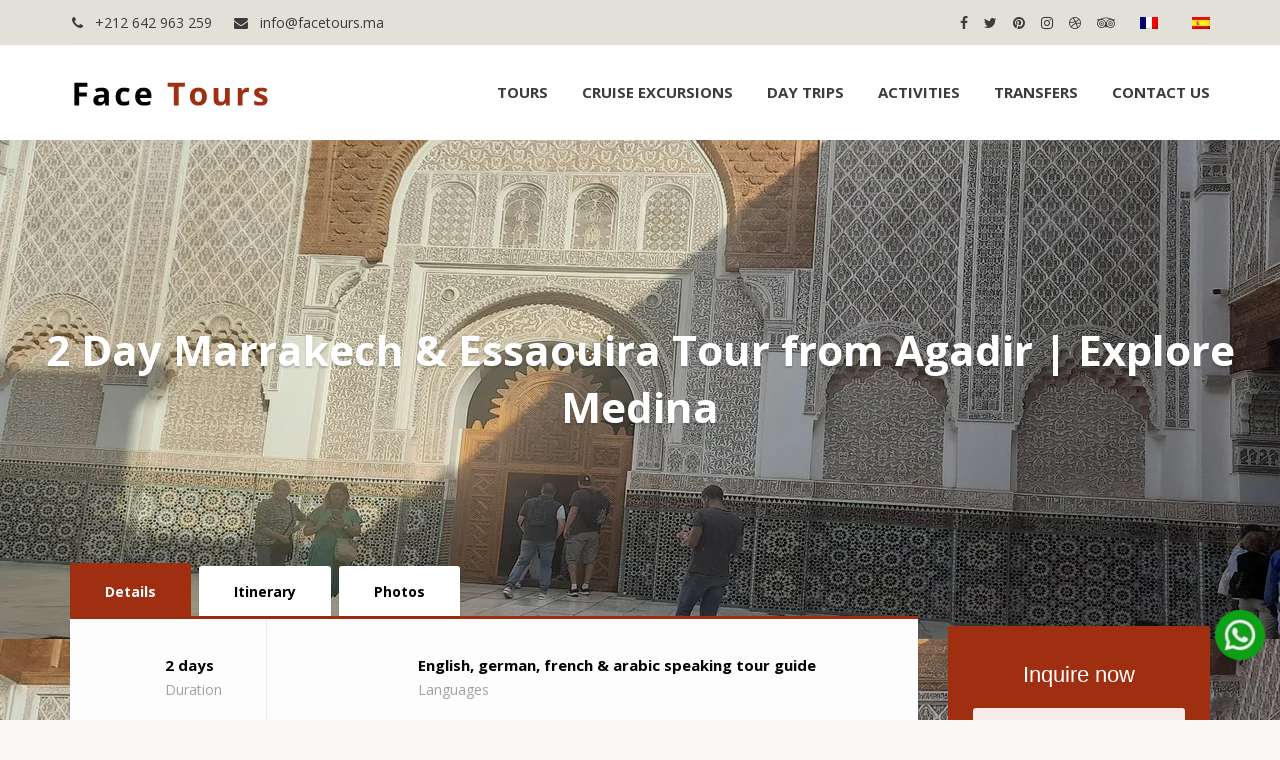

--- FILE ---
content_type: text/html; charset=UTF-8
request_url: https://facetours.ma/best-morocco-tours/marrakech-2-days-tour-from-agadir/
body_size: 23579
content:
<!DOCTYPE html>
<html lang="en-US" prefix="og: https://ogp.me/ns#">
<head>
 <meta charset="utf-8">
 <meta name="viewport" content="width=device-width, initial-scale=1, shrink-to-fit=no">
 <meta http-equiv="x-ua-compatible" content="ie=edge">
 <meta name="msapplication-config" content="none">
 <meta name="theme-color" content="#a02f11">
 <link rel="shortcut icon" href="https://facetours.ma/wp-content/themes/face-tours/assets/images/icons/favicon.png" sizes="32x32"/>
 <link rel="apple-touch-icon" href="https://facetours.ma/wp-content/themes/face-tours/assets/images/icons/apple-touch-icon-precomposed.png" sizes="192x192"/>
 <link rel="icon" href="https://facetours.ma/wp-content/themes/face-tours/assets/images/icons/android-chrome.png"/>
 <meta name="msapplication-TileImage" content="https://facetours.ma/wp-content/themes/face-tours/assets/images/icons/favicon-ms.png" />
	<meta charset="UTF-8">
<meta name="description" content="Face Tours is a local tour operator, Transport, travel agency in Agadir, Marrakech, Casablanca, Tangier, Fez, Rabat &amp; Ouarzazate with tours that focus on Airport Transfer, Culture, Sightseeing and more!">
<meta name="viewport" content="width=device-width, initial-scale=1.0">
<link rel="alternate" hreflang="en" href="https://facetours.ma/best-morocco-tours/marrakech-2-days-tour-from-agadir/" />
<link rel="alternate" hreflang="fr" href="https://facetours.ma/fr/meilleures-circuits-au-maroc/circuit-de-2-jours-marrakech-au-depart-agadir/" />
<link rel="alternate" hreflang="es" href="https://facetours.ma/es/mejores-circuitos-marruecos/tour-marrakech-2-dias-desde-agadir/" />
<link rel="alternate" hreflang="x-default" href="https://facetours.ma/best-morocco-tours/marrakech-2-days-tour-from-agadir/" />

<!-- Search Engine Optimization by Rank Math - https://rankmath.com/ -->
<title>2 Day Marrakech &amp; Essaouira Tour from Agadir | Explore Medina</title>
<meta name="description" content="2 days tour from agadir to marrakech through Essaouira city so to discover Ex-Mogador and overnight in Marrakech city to red city and its amazing monument."/>
<meta name="robots" content="follow, index, max-snippet:-1, max-video-preview:-1, max-image-preview:large"/>
<link rel="canonical" href="https://facetours.ma/best-morocco-tours/marrakech-2-days-tour-from-agadir/" />
<meta property="og:locale" content="en_US" />
<meta property="og:type" content="product" />
<meta property="og:title" content="2 Day Marrakech &amp; Essaouira Tour from Agadir | Explore Medina" />
<meta property="og:description" content="2 days tour from agadir to marrakech through Essaouira city so to discover Ex-Mogador and overnight in Marrakech city to red city and its amazing monument." />
<meta property="og:url" content="https://facetours.ma/best-morocco-tours/marrakech-2-days-tour-from-agadir/" />
<meta property="og:site_name" content="Face Tours" />
<meta property="og:updated_time" content="2025-10-29T12:43:53+01:00" />
<meta property="og:image" content="https://facetours.ma/wp-content/uploads/2022/08/Marrakech-koutoubia-mosque-garden-min.jpg" />
<meta property="og:image:secure_url" content="https://facetours.ma/wp-content/uploads/2022/08/Marrakech-koutoubia-mosque-garden-min.jpg" />
<meta property="og:image:width" content="849" />
<meta property="og:image:height" content="566" />
<meta property="og:image:alt" content="2 Day Marrakech &#038; Essaouira Tour from Agadir | Explore Medina" />
<meta property="og:image:type" content="image/jpeg" />
<meta property="product:price:amount" content="1000" />
<meta property="product:price:currency" content="EUR" />
<meta property="product:availability" content="instock" />
<meta name="twitter:card" content="summary_large_image" />
<meta name="twitter:title" content="2 Day Marrakech &amp; Essaouira Tour from Agadir | Explore Medina" />
<meta name="twitter:description" content="2 days tour from agadir to marrakech through Essaouira city so to discover Ex-Mogador and overnight in Marrakech city to red city and its amazing monument." />
<meta name="twitter:site" content="@facestoursmaroc" />
<meta name="twitter:creator" content="@facestoursmaroc" />
<meta name="twitter:image" content="https://facetours.ma/wp-content/uploads/2022/08/Marrakech-koutoubia-mosque-garden-min.jpg" />
<meta name="twitter:label1" content="Price" />
<meta name="twitter:data1" content="1.000,00&euro;" />
<meta name="twitter:label2" content="Availability" />
<meta name="twitter:data2" content="In stock" />
<script type="application/ld+json" class="rank-math-schema">{"@context":"https://schema.org","@graph":[{"@type":"Organization","@id":"https://facetours.ma/#organization","name":"Face Tours","url":"https://facetours.ma","sameAs":["https://www.facebook.com/facetoursmorocco","https://twitter.com/facestoursmaroc","https://www.instagram.com/facetours/"],"logo":{"@type":"ImageObject","@id":"https://facetours.ma/#logo","url":"https://facetours.ma/wp-content/uploads/2026/01/logoft.png","contentUrl":"https://facetours.ma/wp-content/uploads/2026/01/logoft.png","caption":"Face Tours","inLanguage":"en-US","width":"248","height":"248"},"legalName":"info@face-tours.ma"},{"@type":"WebSite","@id":"https://facetours.ma/#website","url":"https://facetours.ma","name":"Face Tours","publisher":{"@id":"https://facetours.ma/#organization"},"inLanguage":"en-US"},{"@type":"ImageObject","@id":"https://facetours.ma/wp-content/uploads/2022/08/Marrakech-koutoubia-mosque-garden-min.jpg","url":"https://facetours.ma/wp-content/uploads/2022/08/Marrakech-koutoubia-mosque-garden-min.jpg","width":"849","height":"566","inLanguage":"en-US"},{"@type":"ItemPage","@id":"https://facetours.ma/best-morocco-tours/marrakech-2-days-tour-from-agadir/#webpage","url":"https://facetours.ma/best-morocco-tours/marrakech-2-days-tour-from-agadir/","name":"2 Day Marrakech &amp; Essaouira Tour from Agadir | Explore Medina","datePublished":"2022-08-27T10:23:03+01:00","dateModified":"2025-10-29T12:43:53+01:00","isPartOf":{"@id":"https://facetours.ma/#website"},"primaryImageOfPage":{"@id":"https://facetours.ma/wp-content/uploads/2022/08/Marrakech-koutoubia-mosque-garden-min.jpg"},"inLanguage":"en-US"},{"@type":"Product","name":"2 Day Marrakech &amp; Essaouira Tour from Agadir | Explore Medina ","description":"2 days tour from agadir to marrakech through Essaouira city so to discover Ex-Mogador and overnight in Marrakech city to red city and its amazing monument.","category":"Tours from Agadir","mainEntityOfPage":{"@id":"https://facetours.ma/best-morocco-tours/marrakech-2-days-tour-from-agadir/#webpage"},"image":[{"@type":"ImageObject","url":"https://facetours.ma/wp-content/uploads/2022/08/Marrakech-koutoubia-mosque-garden-min.jpg","height":"566","width":"849"},{"@type":"ImageObject","url":"https://facetours.ma/wp-content/uploads/2022/08/Goat-above-argan-tree-Essaouira-road-min.jpg","height":"565","width":"849"},{"@type":"ImageObject","url":"https://facetours.ma/wp-content/uploads/2022/08/Agadir-Marina-min.jpg","height":"565","width":"849"},{"@type":"ImageObject","url":"https://facetours.ma/wp-content/uploads/2022/08/Agadir-Ksbah-Oufella-min.jpg","height":"565","width":"849"},{"@type":"ImageObject","url":"https://facetours.ma/wp-content/uploads/2022/08/Agadir-Kasbah-min.jpg","height":"565","width":"849"},{"@type":"ImageObject","url":"https://facetours.ma/wp-content/uploads/2022/08/Agadir-beach-sunset-min.jpg","height":"565","width":"849"},{"@type":"ImageObject","url":"https://facetours.ma/wp-content/uploads/2022/08/Agadir-beach-min.jpg","height":"565","width":"849"},{"@type":"ImageObject","url":"https://facetours.ma/wp-content/uploads/2022/08/Essaouira-sqala-11-22.jpg","height":"566","width":"849"},{"@type":"ImageObject","url":"https://facetours.ma/wp-content/uploads/2022/08/Essaouira-blue-harbour-min.jpg","height":"566","width":"849"},{"@type":"ImageObject","url":"https://facetours.ma/wp-content/uploads/2022/08/Essaouira-alleys-souk-min.jpg","height":"566","width":"849"},{"@type":"ImageObject","url":"https://facetours.ma/wp-content/uploads/2022/08/Essaouira-sunset-2-min.jpg","height":"566","width":"849"},{"@type":"ImageObject","url":"https://facetours.ma/wp-content/uploads/2022/08/Essaouira-sqala-kasbah-min.jpg","height":"566","width":"849"},{"@type":"ImageObject","url":"https://facetours.ma/wp-content/uploads/2022/08/Essaouira-port-min.jpg","height":"566","width":"849"},{"@type":"ImageObject","url":"https://facetours.ma/wp-content/uploads/2022/08/Essaouira-port-2-min.jpg","height":"566","width":"849"},{"@type":"ImageObject","url":"https://facetours.ma/wp-content/uploads/2022/08/Essaouira-Old-Medina-souk-min.jpg","height":"566","width":"849"},{"@type":"ImageObject","url":"https://facetours.ma/wp-content/uploads/2022/08/Essaouira-Old-medina-min.jpg","height":"566","width":"849"},{"@type":"ImageObject","url":"https://facetours.ma/wp-content/uploads/2022/08/Essaouira-Ksabah-sqala-min.jpg","height":"566","width":"849"},{"@type":"ImageObject","url":"https://facetours.ma/wp-content/uploads/2022/08/Marrakech-spices-2-min.jpg","height":"566","width":"849"},{"@type":"ImageObject","url":"https://facetours.ma/wp-content/uploads/2022/08/Marrrakech-Koutoubia-square-2-min.jpg","height":"565","width":"849"},{"@type":"ImageObject","url":"https://facetours.ma/wp-content/uploads/2022/08/Marrrakech-Koutoubia-square-min.jpg","height":"565","width":"849"},{"@type":"ImageObject","url":"https://facetours.ma/wp-content/uploads/2022/08/Marrakech-Dar-Al-Bacha-min.jpg","height":"565","width":"849"},{"@type":"ImageObject","url":"https://facetours.ma/wp-content/uploads/2022/08/Marrakech-Bahia-palace-4-min.jpg","height":"565","width":"849"}],"offers":{"@type":"Offer","price":"1000.00","priceCurrency":"EUR","priceValidUntil":"2027-12-31","availability":"http://schema.org/InStock","itemCondition":"NewCondition","url":"https://facetours.ma/best-morocco-tours/marrakech-2-days-tour-from-agadir/","seller":{"@type":"Organization","@id":"https://facetours.ma/","name":"Face Tours","url":"https://facetours.ma","logo":"https://facetours.ma/wp-content/uploads/2026/01/logoft.png"}},"additionalProperty":[{"@type":"PropertyValue","name":"pa_duration","value":"2 days"},{"@type":"PropertyValue","name":"pa_languages","value":"English, german, french &amp; arabic speaking tour guide"}],"@id":"https://facetours.ma/best-morocco-tours/marrakech-2-days-tour-from-agadir/#richSnippet"}]}</script>
<!-- /Rank Math WordPress SEO plugin -->

<link rel='dns-prefetch' href='//fonts.googleapis.com' />
<link rel="alternate" type="application/rss+xml" title="Face Tours &raquo; Feed" href="https://facetours.ma/feed/" />
<link rel="alternate" type="application/rss+xml" title="Face Tours &raquo; Comments Feed" href="https://facetours.ma/comments/feed/" />
<link rel="alternate" title="oEmbed (JSON)" type="application/json+oembed" href="https://facetours.ma/wp-json/oembed/1.0/embed?url=https%3A%2F%2Ffacetours.ma%2Fbest-morocco-tours%2Fmarrakech-2-days-tour-from-agadir%2F" />
<link rel="alternate" title="oEmbed (XML)" type="text/xml+oembed" href="https://facetours.ma/wp-json/oembed/1.0/embed?url=https%3A%2F%2Ffacetours.ma%2Fbest-morocco-tours%2Fmarrakech-2-days-tour-from-agadir%2F&#038;format=xml" />
<style id='wp-img-auto-sizes-contain-inline-css' type='text/css'>
img:is([sizes=auto i],[sizes^="auto," i]){contain-intrinsic-size:3000px 1500px}
/*# sourceURL=wp-img-auto-sizes-contain-inline-css */
</style>
<style id='wp-emoji-styles-inline-css' type='text/css'>

	img.wp-smiley, img.emoji {
		display: inline !important;
		border: none !important;
		box-shadow: none !important;
		height: 1em !important;
		width: 1em !important;
		margin: 0 0.07em !important;
		vertical-align: -0.1em !important;
		background: none !important;
		padding: 0 !important;
	}
/*# sourceURL=wp-emoji-styles-inline-css */
</style>
<link rel='stylesheet' id='wpml-blocks-css' href='https://facetours.ma/wp-content/plugins/sitepress-multilingual-cms/dist/css/blocks/styles.css?ver=4.7.0' type='text/css' media='all' />
<link rel='stylesheet' id='contact-form-7-css' href='https://facetours.ma/wp-content/plugins/contact-form-7/includes/css/styles.css?ver=6.1.4' type='text/css' media='all' />
<link rel='stylesheet' id='woocommerce-layout-css' href='https://facetours.ma/wp-content/plugins/woocommerce/assets/css/woocommerce-layout.css?ver=10.4.3' type='text/css' media='all' />
<link rel='stylesheet' id='woocommerce-smallscreen-css' href='https://facetours.ma/wp-content/plugins/woocommerce/assets/css/woocommerce-smallscreen.css?ver=10.4.3' type='text/css' media='only screen and (max-width: 768px)' />
<link rel='stylesheet' id='woocommerce-general-css' href='https://facetours.ma/wp-content/plugins/woocommerce/assets/css/woocommerce.css?ver=10.4.3' type='text/css' media='all' />
<style id='woocommerce-inline-inline-css' type='text/css'>
.woocommerce form .form-row .required { visibility: visible; }
/*# sourceURL=woocommerce-inline-inline-css */
</style>
<link rel='stylesheet' id='wpml-menu-item-0-css' href='https://facetours.ma/wp-content/plugins/sitepress-multilingual-cms/templates/language-switchers/menu-item/style.min.css?ver=1' type='text/css' media='all' />
<link rel='stylesheet' id='theme-addons-css' href='https://facetours.ma/wp-content/themes/face-tours/assets/csslib/theme-addons.min.css?ver=3.1.5' type='text/css' media='all' />
<link rel='stylesheet' id='stylia-tours-style-css' href='//facetours.ma/wp-content/uploads/face-tours-assets/stylia-custom.css?ver=6.9' type='text/css' media='all' />
<link rel='stylesheet' id='theme-font-google-fonts-css' href='//fonts.googleapis.com/css?family=Open+Sans%3A400normal%2C700normal%7CVerdana%2CGeneva%2Csans-serif%3A400normal&#038;ver=6.9' type='text/css' media='all' />
<link rel='stylesheet' id='icons-font-f87f492a616d2f01167b9f67267f871e-css' href='https://facetours.ma/wp-content/themes/face-tours/assets/csslib/stylia-tours-icons.css?ver=6.9' type='text/css' media='all' />
<link rel='stylesheet' id='js_composer_front-css' href='https://facetours.ma/wp-content/plugins/js_composer/assets/css/js_composer.min.css?ver=8.7.2' type='text/css' media='all' />
<script type="text/javascript" id="wpml-cookie-js-extra">
/* <![CDATA[ */
var wpml_cookies = {"wp-wpml_current_language":{"value":"en","expires":1,"path":"/"}};
var wpml_cookies = {"wp-wpml_current_language":{"value":"en","expires":1,"path":"/"}};
//# sourceURL=wpml-cookie-js-extra
/* ]]> */
</script>
<script type="text/javascript" src="https://facetours.ma/wp-content/plugins/sitepress-multilingual-cms/res/js/cookies/language-cookie.js?ver=4.7.0" id="wpml-cookie-js" defer="defer" data-wp-strategy="defer"></script>
<script type="text/javascript" src="https://facetours.ma/wp-includes/js/jquery/jquery.min.js?ver=3.7.1" id="jquery-core-js"></script>
<script type="text/javascript" src="https://facetours.ma/wp-includes/js/jquery/jquery-migrate.min.js?ver=3.4.1" id="jquery-migrate-js"></script>
<script type="text/javascript" src="https://facetours.ma/wp-content/plugins/woocommerce/assets/js/jquery-blockui/jquery.blockUI.min.js?ver=2.7.0-wc.10.4.3" id="wc-jquery-blockui-js" data-wp-strategy="defer"></script>
<script type="text/javascript" id="wc-add-to-cart-js-extra">
/* <![CDATA[ */
var wc_add_to_cart_params = {"ajax_url":"/wp-admin/admin-ajax.php","wc_ajax_url":"/?wc-ajax=%%endpoint%%","i18n_view_cart":"View cart","cart_url":"https://facetours.ma/cart/","is_cart":"","cart_redirect_after_add":"no"};
//# sourceURL=wc-add-to-cart-js-extra
/* ]]> */
</script>
<script type="text/javascript" src="https://facetours.ma/wp-content/plugins/woocommerce/assets/js/frontend/add-to-cart.min.js?ver=10.4.3" id="wc-add-to-cart-js" data-wp-strategy="defer"></script>
<script type="text/javascript" id="wc-single-product-js-extra">
/* <![CDATA[ */
var wc_single_product_params = {"i18n_required_rating_text":"Please select a rating","i18n_rating_options":["1 of 5 stars","2 of 5 stars","3 of 5 stars","4 of 5 stars","5 of 5 stars"],"i18n_product_gallery_trigger_text":"View full-screen image gallery","review_rating_required":"yes","flexslider":{"rtl":false,"animation":"slide","smoothHeight":true,"directionNav":false,"controlNav":"thumbnails","slideshow":false,"animationSpeed":500,"animationLoop":false,"allowOneSlide":false},"zoom_enabled":"","zoom_options":[],"photoswipe_enabled":"","photoswipe_options":{"shareEl":false,"closeOnScroll":false,"history":false,"hideAnimationDuration":0,"showAnimationDuration":0},"flexslider_enabled":""};
//# sourceURL=wc-single-product-js-extra
/* ]]> */
</script>
<script type="text/javascript" src="https://facetours.ma/wp-content/plugins/woocommerce/assets/js/frontend/single-product.min.js?ver=10.4.3" id="wc-single-product-js" defer="defer" data-wp-strategy="defer"></script>
<script type="text/javascript" src="https://facetours.ma/wp-content/plugins/woocommerce/assets/js/js-cookie/js.cookie.min.js?ver=2.1.4-wc.10.4.3" id="wc-js-cookie-js" defer="defer" data-wp-strategy="defer"></script>
<script type="text/javascript" id="woocommerce-js-extra">
/* <![CDATA[ */
var woocommerce_params = {"ajax_url":"/wp-admin/admin-ajax.php","wc_ajax_url":"/?wc-ajax=%%endpoint%%","i18n_password_show":"Show password","i18n_password_hide":"Hide password"};
//# sourceURL=woocommerce-js-extra
/* ]]> */
</script>
<script type="text/javascript" src="https://facetours.ma/wp-content/plugins/woocommerce/assets/js/frontend/woocommerce.min.js?ver=10.4.3" id="woocommerce-js" defer="defer" data-wp-strategy="defer"></script>
<script type="text/javascript" src="https://facetours.ma/wp-content/plugins/js_composer/assets/js/vendors/woocommerce-add-to-cart.js?ver=8.7.2" id="vc_woocommerce-add-to-cart-js-js"></script>
<script></script><link rel="https://api.w.org/" href="https://facetours.ma/wp-json/" /><link rel="alternate" title="JSON" type="application/json" href="https://facetours.ma/wp-json/wp/v2/product/83" /><link rel="EditURI" type="application/rsd+xml" title="RSD" href="https://facetours.ma/xmlrpc.php?rsd" />
<meta name="generator" content="WordPress 6.9" />
<link rel='shortlink' href='https://facetours.ma/?p=83' />
<meta name="generator" content="WPML ver:4.7.0 stt:1,4,2;" />

		<!-- GA Google Analytics @ https://m0n.co/ga -->
		<script async src="https://www.googletagmanager.com/gtag/js?id=G-S5CG7SYEY6"></script>
		<script>
			window.dataLayer = window.dataLayer || [];
			function gtag(){dataLayer.push(arguments);}
			gtag('js', new Date());
			gtag('config', 'G-S5CG7SYEY6');
		</script>

		<noscript><style>.woocommerce-product-gallery{ opacity: 1 !important; }</style></noscript>
	<meta name="generator" content="Powered by WPBakery Page Builder - drag and drop page builder for WordPress."/>
<script id='nitro-telemetry-meta' nitro-exclude>window.NPTelemetryMetadata={missReason: (!window.NITROPACK_STATE ? 'cache not found' : 'hit'),pageType: 'product',isEligibleForOptimization: true,}</script><script id='nitro-generic' nitro-exclude>(()=>{window.NitroPack=window.NitroPack||{coreVersion:"na",isCounted:!1};let e=document.createElement("script");if(e.src="https://nitroscripts.com/GVKfGsYGXoNodtwbftNjrSOiGrTMvfjy",e.async=!0,e.id="nitro-script",document.head.appendChild(e),!window.NitroPack.isCounted){window.NitroPack.isCounted=!0;let t=()=>{navigator.sendBeacon("https://to.getnitropack.com/p",JSON.stringify({siteId:"GVKfGsYGXoNodtwbftNjrSOiGrTMvfjy",url:window.location.href,isOptimized:!!window.IS_NITROPACK,coreVersion:"na",missReason:window.NPTelemetryMetadata?.missReason||"",pageType:window.NPTelemetryMetadata?.pageType||"",isEligibleForOptimization:!!window.NPTelemetryMetadata?.isEligibleForOptimization}))};(()=>{let e=()=>new Promise(e=>{"complete"===document.readyState?e():window.addEventListener("load",e)}),i=()=>new Promise(e=>{document.prerendering?document.addEventListener("prerenderingchange",e,{once:!0}):e()}),a=async()=>{await i(),await e(),t()};a()})(),window.addEventListener("pageshow",e=>{if(e.persisted){let i=document.prerendering||self.performance?.getEntriesByType?.("navigation")[0]?.activationStart>0;"visible"!==document.visibilityState||i||t()}})}})();</script><meta name="generator" content="Powered by Slider Revolution 6.7.38 - responsive, Mobile-Friendly Slider Plugin for WordPress with comfortable drag and drop interface." />
<script>function setREVStartSize(e){
			//window.requestAnimationFrame(function() {
				window.RSIW = window.RSIW===undefined ? window.innerWidth : window.RSIW;
				window.RSIH = window.RSIH===undefined ? window.innerHeight : window.RSIH;
				try {
					var pw = document.getElementById(e.c).parentNode.offsetWidth,
						newh;
					pw = pw===0 || isNaN(pw) || (e.l=="fullwidth" || e.layout=="fullwidth") ? window.RSIW : pw;
					e.tabw = e.tabw===undefined ? 0 : parseInt(e.tabw);
					e.thumbw = e.thumbw===undefined ? 0 : parseInt(e.thumbw);
					e.tabh = e.tabh===undefined ? 0 : parseInt(e.tabh);
					e.thumbh = e.thumbh===undefined ? 0 : parseInt(e.thumbh);
					e.tabhide = e.tabhide===undefined ? 0 : parseInt(e.tabhide);
					e.thumbhide = e.thumbhide===undefined ? 0 : parseInt(e.thumbhide);
					e.mh = e.mh===undefined || e.mh=="" || e.mh==="auto" ? 0 : parseInt(e.mh,0);
					if(e.layout==="fullscreen" || e.l==="fullscreen")
						newh = Math.max(e.mh,window.RSIH);
					else{
						e.gw = Array.isArray(e.gw) ? e.gw : [e.gw];
						for (var i in e.rl) if (e.gw[i]===undefined || e.gw[i]===0) e.gw[i] = e.gw[i-1];
						e.gh = e.el===undefined || e.el==="" || (Array.isArray(e.el) && e.el.length==0)? e.gh : e.el;
						e.gh = Array.isArray(e.gh) ? e.gh : [e.gh];
						for (var i in e.rl) if (e.gh[i]===undefined || e.gh[i]===0) e.gh[i] = e.gh[i-1];
											
						var nl = new Array(e.rl.length),
							ix = 0,
							sl;
						e.tabw = e.tabhide>=pw ? 0 : e.tabw;
						e.thumbw = e.thumbhide>=pw ? 0 : e.thumbw;
						e.tabh = e.tabhide>=pw ? 0 : e.tabh;
						e.thumbh = e.thumbhide>=pw ? 0 : e.thumbh;
						for (var i in e.rl) nl[i] = e.rl[i]<window.RSIW ? 0 : e.rl[i];
						sl = nl[0];
						for (var i in nl) if (sl>nl[i] && nl[i]>0) { sl = nl[i]; ix=i;}
						var m = pw>(e.gw[ix]+e.tabw+e.thumbw) ? 1 : (pw-(e.tabw+e.thumbw)) / (e.gw[ix]);
						newh =  (e.gh[ix] * m) + (e.tabh + e.thumbh);
					}
					var el = document.getElementById(e.c);
					if (el!==null && el) el.style.height = newh+"px";
					el = document.getElementById(e.c+"_wrapper");
					if (el!==null && el) {
						el.style.height = newh+"px";
						el.style.display = "block";
					}
				} catch(e){
					console.log("Failure at Presize of Slider:" + e)
				}
			//});
		  };</script>
		<style type="text/css" id="wp-custom-css">
			.header-topbar {
    color: #3c3c3c;
    background: #e3e0da;
}

.fa-eye{
padding-bottom : 10px;
}

.deposit-buttons {
display: none !important;
}

.woocommerce-checkout #payment {
  background: #fff !important;
}

.woocommerce-checkout #payment ul.payment_methods {
  border-bottom: 0px !important;
}

.st-whatsapp-button {
  position: fixed;
  top: auto;
  left: auto;
  bottom: 60px;
  right: 15px;
  z-index: 100;
}
		</style>
		<noscript><style> .wpb_animate_when_almost_visible { opacity: 1; }</style></noscript><link rel='stylesheet' id='wc-blocks-style-css' href='https://facetours.ma/wp-content/plugins/woocommerce/assets/client/blocks/wc-blocks.css?ver=wc-10.4.3' type='text/css' media='all' />
<link rel='stylesheet' id='jquery-ui-datepicker-custom-css' href='https://facetours.ma/wp-content/themes/face-tours/assets/csslib/jquery-ui-custom/jquery-ui.min.css?ver=1.11.4' type='text/css' media='all' />
<link rel='stylesheet' id='rs-plugin-settings-css' href='//facetours.ma/wp-content/plugins/revslider/sr6/assets/css/rs6.css?ver=6.7.38' type='text/css' media='all' />
<style id='rs-plugin-settings-inline-css' type='text/css'>
#rs-demo-id {}
/*# sourceURL=rs-plugin-settings-inline-css */
</style>
</head>
<body class="wp-singular product-template-default single single-product postid-83 wp-theme-face-tours theme-face-tours woocommerce woocommerce-page woocommerce-no-js wpb-js-composer js-comp-ver-8.7.2 vc_responsive tour-single">
	<div class="layout-content">
	<div class="st-whatsapp-button"><a target="_blank" href="https://wa.me/212642963259/"><img src="https://facetours.ma/wp-content/themes/face-tours/assets/images/icons/btn-whatsapp.png" alt="Message via WhatsApp"></a></div>
<div class="header-wrap"><div class="header-wrap__backlog"></div><header class="header header-topbar" role="banner">
	<div class="container">
		<div class="header__info">
	<div class="header__info__items-left"><div class="header__info__item header__info__item--phone"><a href="tel:+212642963259"><i class="fa fa-phone"></i> +212 642 963 259</a></div><div class="header__info__item header__info__item--phone"><a href="mailto:info@facetours.ma"> <i class="fa fa-envelope"></i> info@facetours.ma</a></div></div>

	<div class="header__info__items-right">
		<div class="header__info__item header__info__item--delimiter header__info__item--social-icons"><a href="https://www.facebook.com/facetoursmorocco" aria-label="Follow us on social media" target="_blank"><i class="fa fa-facebook"></i></a><a href="https://twitter.com/facestoursmaroc" aria-label="Follow us on social media" target="_blank"><i class="fa fa-twitter"></i></a><a href="https://www.pinterest.com/facetours/" aria-label="Follow us on social media" target="_blank"><i class="fa fa-pinterest"></i></a><a href="https://www.instagram.com/facetours/" aria-label="Follow us on social media" target="_blank"><i class="fa fa-instagram"></i></a><a href="https://dribbble.com/facetours" aria-label="Follow us on social media" target="_blank"><i class="fa fa-dribbble"></i></a><a href="https://www.tripadvisor.com/Attraction_Review-g293731-d4748732-Reviews-Face_Tours-Agadir_Souss_Massa.html" aria-label="Follow us on social media" target="_blank"><i class="fa fa-tripadvisor"></i></a></div>							<div class="languages-menu">
		<ul id="lang-nav" class="lang-nav"><li id="menu-item-wpml-ls-83-fr" class="menu-item wpml-ls-slot-83 wpml-ls-item wpml-ls-item-fr wpml-ls-menu-item wpml-ls-first-item menu-item-type-wpml_ls_menu_item menu-item-object-wpml_ls_menu_item menu-item-wpml-ls-83-fr"><a href="https://facetours.ma/fr/meilleures-circuits-au-maroc/circuit-de-2-jours-marrakech-au-depart-agadir/"><img
            class="wpml-ls-flag"
            src="https://facetours.ma/wp-content/plugins/sitepress-multilingual-cms/res/flags/fr.png"
            alt="French"
            
            
    /></a></li>
<li id="menu-item-wpml-ls-83-es" class="menu-item wpml-ls-slot-83 wpml-ls-item wpml-ls-item-es wpml-ls-menu-item wpml-ls-last-item menu-item-type-wpml_ls_menu_item menu-item-object-wpml_ls_menu_item menu-item-wpml-ls-83-es"><a href="https://facetours.ma/es/mejores-circuitos-marruecos/tour-marrakech-2-dias-desde-agadir/"><img
            class="wpml-ls-flag"
            src="https://facetours.ma/wp-content/plugins/sitepress-multilingual-cms/res/flags/es.png"
            alt="Spanish"
            
            
    /></a></li>
</ul>	</div>


	</div>
</div>	</div><!-- .container -->
</header>
<header class="header" role="banner">
	<div class="container">
		<div class="header__content-wrap">
			<div class="row">
				<div class="col-md-12 header__content">
					
<div class="logo logo--image"><a id="logoLink" href="https://facetours.ma/"><img id="normalImageLogo" src="https://facetours.ma/wp-content/uploads/2022/11/facetours-logo-min.png" alt="Face Tours" title="Face Tours is a local tour operator, Transport, travel agency in Agadir, Marrakech, Casablanca, Tangier, Fez, Rabat &amp; Ouarzazate with tours that focus on Airport Transfer, Culture, Sightseeing and more!"><img id="retinaImageLogo" src="https://facetours.ma/wp-content/uploads/2022/11/facetours-logo-min.png" alt="Face Tours" title="Face Tours is a local tour operator, Transport, travel agency in Agadir, Marrakech, Casablanca, Tangier, Fez, Rabat &amp; Ouarzazate with tours that focus on Airport Transfer, Culture, Sightseeing and more!"></a></div>										<nav class="main-nav-header" role="navigation" aria-label="Menu">
						<ul id="navigation" class="main-nav"><li id="menu-item-25" class="menu-item menu-item-type-post_type menu-item-object-page menu-item-has-children menu-item-25"><a href="https://facetours.ma/morocco-tours/">Tours</a>
<ul class="sub-menu">
	<li id="menu-item-104" class="menu-item menu-item-type-post_type menu-item-object-page menu-item-104"><a href="https://facetours.ma/tours-from-fez/">From Fez</a></li>
	<li id="menu-item-114" class="menu-item menu-item-type-post_type menu-item-object-page menu-item-114"><a href="https://facetours.ma/tours-from-rabat/">From Rabat</a></li>
	<li id="menu-item-86" class="menu-item menu-item-type-post_type menu-item-object-page menu-item-86"><a href="https://facetours.ma/tours-from-agadir/">From Agadir</a></li>
	<li id="menu-item-64" class="menu-item menu-item-type-post_type menu-item-object-page menu-item-64"><a href="https://facetours.ma/tours-from-tangier/">From Tangier</a></li>
	<li id="menu-item-96" class="menu-item menu-item-type-post_type menu-item-object-page menu-item-96"><a href="https://facetours.ma/tours-from-marrakech/">From Marrakech</a></li>
	<li id="menu-item-70" class="menu-item menu-item-type-post_type menu-item-object-page menu-item-70"><a href="https://facetours.ma/tours-from-casablanca/">From Casablanca</a></li>
</ul>
</li>
<li id="menu-item-1369" class="menu-item menu-item-type-post_type menu-item-object-page menu-item-has-children menu-item-1369"><a href="https://facetours.ma/morocco-cruise-excursions/">Cruise Excursions</a>
<ul class="sub-menu">
	<li id="menu-item-1372" class="menu-item menu-item-type-post_type menu-item-object-page menu-item-1372"><a href="https://facetours.ma/excursions-from-agadir-cruise-port/">From Agadir</a></li>
	<li id="menu-item-1371" class="menu-item menu-item-type-post_type menu-item-object-page menu-item-1371"><a href="https://facetours.ma/excursions-from-casablanca-cruise-port/">From Casablanca</a></li>
	<li id="menu-item-1370" class="menu-item menu-item-type-post_type menu-item-object-page menu-item-1370"><a href="https://facetours.ma/excursions-from-tangier-cruise-port/">From Tangier</a></li>
</ul>
</li>
<li id="menu-item-26" class="menu-item menu-item-type-post_type menu-item-object-page menu-item-has-children menu-item-26"><a href="https://facetours.ma/morocco-day-trips/">Day Trips</a>
<ul class="sub-menu">
	<li id="menu-item-203" class="menu-item menu-item-type-post_type menu-item-object-page menu-item-203"><a href="https://facetours.ma/day-trips-from-fez/">from Fez</a></li>
	<li id="menu-item-195" class="menu-item menu-item-type-post_type menu-item-object-page menu-item-195"><a href="https://facetours.ma/day-trips-from-rabat/">from Rabat</a></li>
	<li id="menu-item-188" class="menu-item menu-item-type-post_type menu-item-object-page menu-item-188"><a href="https://facetours.ma/day-trips-from-marrakech/">from Marrakech</a></li>
	<li id="menu-item-157" class="menu-item menu-item-type-post_type menu-item-object-page menu-item-157"><a href="https://facetours.ma/day-trips-from-casablanca/">from Casablanca</a></li>
	<li id="menu-item-170" class="menu-item menu-item-type-post_type menu-item-object-page menu-item-170"><a href="https://facetours.ma/day-trips-from-agadir-taghazout/">from Agadir &#038; Taghazout</a></li>
</ul>
</li>
<li id="menu-item-27" class="menu-item menu-item-type-post_type menu-item-object-page menu-item-has-children menu-item-27"><a href="https://facetours.ma/morocco-activities/">Activities</a>
<ul class="sub-menu">
	<li id="menu-item-231" class="menu-item menu-item-type-post_type menu-item-object-page menu-item-231"><a href="https://facetours.ma/attractions-things-to-do-in-agadir/">in Agadir</a></li>
	<li id="menu-item-235" class="menu-item menu-item-type-post_type menu-item-object-page menu-item-235"><a href="https://facetours.ma/attractions-things-to-do-in-marrakech/">in Marrakech</a></li>
</ul>
</li>
<li id="menu-item-28" class="menu-item menu-item-type-post_type menu-item-object-page menu-item-has-children menu-item-28"><a href="https://facetours.ma/morocco-private-airport-transfers/">Transfers</a>
<ul class="sub-menu">
	<li id="menu-item-599" class="menu-item menu-item-type-post_type menu-item-object-page menu-item-599"><a href="https://facetours.ma/agadir-al-massira-airport-transfers/">From Agadir</a></li>
	<li id="menu-item-600" class="menu-item menu-item-type-post_type menu-item-object-page menu-item-600"><a href="https://facetours.ma/marrakech-menara-airport-transfers/">From Marrakech</a></li>
	<li id="menu-item-616" class="menu-item menu-item-type-post_type menu-item-object-page menu-item-616"><a href="https://facetours.ma/rabat-sale-international-airport-transfers/">From Rabat</a></li>
	<li id="menu-item-617" class="menu-item menu-item-type-post_type menu-item-object-page menu-item-617"><a href="https://facetours.ma/casablanca-mohammed-v-international-airport-transfers/">From Casablanca</a></li>
</ul>
</li>
<li id="menu-item-29" class="menu-item menu-item-type-post_type menu-item-object-page menu-item-29"><a href="https://facetours.ma/contact-us/">Contact Us</a></li>
</ul>					</nav>
										<div class="clearfix"></div>
				</div><!-- .header__content -->
			</div>
		</div><!-- .header__content-wrap -->
	</div><!-- .container -->
</header>
</div>
<div class="header-section header-section--with-banner parallax-section parallax-section--header">
<div class="parallax-image" style="background-image:url(https://facetours.ma/wp-content/uploads/2022/08/Marrakech-Madrassa-Sidi-Youssef-day-trip.min_.jpg); background-repeat:repeat;"></div>	<div class="container">
				<div class="header-section__content">
		<h1 class="header-section__title">2 Day Marrakech &#038; Essaouira Tour from Agadir | Explore Medina</h1>		</div>
	</div>
</div>
<div class="container layout-container margin-top margin-bottom">

<div class="row tour-single-rise">
	<main class="col-md-9" role="main" itemscope itemtype="https://schema.org/Product">
		<div class="tours-tabs">
	<ul class="nav nav-tabs">
	<li class="active"><a href="#tabdescription" data-toggle="tab">Details</a></li><li><a href="#tabatab0" data-toggle="tab">Itinerary</a></li><li><a href="#tabphotos" data-toggle="tab">Photos</a></li><li class="visible-xs booking-form-scroller"><a href="#tabbooking_form" data-toggle="tab">Book now</a></li>	</ul>

	<div class="tab-content">
				<div class="tab-pane in active" id="tabdescription">
		<div class="tours-tabs__info"><div class="tours-tabs__info__item">
						<div class="tours-tabs__info__item__content">
							<div class="tours-tabs__info__item__title">2 days</div>
							<div class="tours-tabs__info__item__description">Duration</div>
						</div>
					</div><div class="tours-tabs__info__item">
						<div class="tours-tabs__info__item__content">
							<div class="tours-tabs__info__item__title">English, german, french &amp; arabic speaking tour guide</div>
							<div class="tours-tabs__info__item__description">Languages</div>
						</div>
					</div></div>			<div class="tours-tabs__content padding-all">
			<ul class="tour-categories-list list-block list-block--tour-tabs"><li><a href="https://facetours.ma/tour-category/tours-from-agadir/">Tours from Agadir</a></li></ul><div class="wpb-content-wrapper"><div class="vc_row wpb_row vc_row-fluid"><div class="wpb_column vc_column_container vc_col-sm-12"><div class="vc_column-inner"><div class="wpb_wrapper">
	<div class="wpb_text_column wpb_content_element">
		<div class="wpb_wrapper">
			<p data-start="304" data-end="412"><strong data-start="304" data-end="412">2-Day Marrakech &amp; Essaouira Tour from Agadir | Explore Atlantic Charm &amp; Imperial Majesty with Face Tours</strong></p>
<p data-start="451" data-end="1378">Discover two of Morocco’s most captivating cities on this <strong data-start="509" data-end="562">2-day tour from Agadir to Essaouira and Marrakech</strong>, a perfect blend of coastal beauty and imperial culture. Travel in comfort with <strong data-start="643" data-end="657">Face Tours</strong> as you head north along the Atlantic coast to the laid-back port town of <strong data-start="731" data-end="744">Essaouira</strong>, known for its blue fishing boats, historic medina, and breezy beach vibe. Enjoy fresh seafood, artisan souks, and panoramic sea views from the old Portuguese ramparts. On Day 2, continue inland to the vibrant city of <strong data-start="963" data-end="976">Marrakech</strong>, where palaces, gardens, and bustling souks await. Visit landmarks like the <strong data-start="1053" data-end="1073">Koutoubia Mosque</strong>, <strong data-start="1075" data-end="1091">Bahia Palace</strong>, and <strong data-start="1097" data-end="1114">Jemaa El-Fnaa</strong>, the world-famous square alive with storytellers, musicians, and traditional food stalls. With private transport, guided tours, and an overnight stay in a charming riad, this short but immersive tour captures the essence of Morocco in just two unforgettable days.</p>
<table class="table table-bordered tours-tabs__table" style="height: 233px;" width="862">
<tbody>
<tr>
<td><strong>Included</strong></td>
<td>
<table class="table table-bordered" style="height: 62px;" width="300">
<tbody>
<tr>
<td><i class="fa fa-check icon-tick icon-tick--on"></i>Transport with driver.</td>
</tr>
<tr>
<td><i class="fa fa-check icon-tick icon-tick--on"></i>Fuel &amp; Air-condition.</td>
</tr>
<tr>
<td><i class="fa fa-check icon-tick icon-tick--on"></i>Hotel pick up &amp; drop off.</td>
</tr>
<tr>
<td><i class="fa fa-check icon-tick icon-tick--on"></i>Guide or professionnel driver.</td>
</tr>
<tr>
<td><i class="fa fa-check icon-tick icon-tick--on"></i>Tourist Tax and parking fee.</td>
</tr>
<tr>
<td><i class="fa fa-check icon-tick icon-tick--on"></i>Lodging in hotel or riad in BB.</td>
</tr>
<tr>
<td><i class="fa fa-check icon-tick icon-tick--on"></i>Local guide.</td>
</tr>
<tr>
<td><i class="fa fa-check icon-tick icon-tick--on"></i>Tip &amp; monument fee.</td>
</tr>
</tbody>
</table>
</td>
</tr>
<tr>
<td><b>Excluded</b></td>
<td>
<table class="table table-bordered" style="height: 62px;" width="300">
<tbody>
<tr>
<td><i class="fa fa-times icon-tick icon-tick--off"></i>Drinks.</td>
</tr>
<tr>
<td><i class="fa fa-times icon-tick icon-tick--off"></i>Tip.</td>
</tr>
<tr>
<td><i class="fa fa-times icon-tick icon-tick--off"></i>Lunches and Dinner.</td>
</tr>
</tbody>
</table>
</td>
</tr>
</tbody>
</table>

		</div>
	</div>
</div></div></div></div>
</div>			</div>
		</div>
				<div class="tab-pane fade" id="tabatab0">
					<div class="tours-tabs__content padding-all">
			<div class="timeline__item">
	<div class="timeline__item__icon-wrap">
		<div class="timeline__item__icon">
			<div class="timeline__item__icon__text">1</div>
		</div>
	</div>
	<div class="timeline__item__content padding-left">
		<h3 class="timeline__item__title">Day 1: Agadir - Essaouira - Marrakech</h3>		<div class="timeline__item__description">
<p data-start="2320" data-end="3251">Coastal Breezes &amp; Medina Walls – From Agadir to Essaouira and Onward to Marrakech</p>
<p data-start="2320" data-end="3251">Start your adventure with an early morning pickup from <strong data-start="2472" data-end="2482">Agadir</strong>, traveling north along Morocco’s scenic Atlantic coastline. Arrive in <strong data-start="2553" data-end="2566">Essaouira</strong>, a charming port town with white-washed walls, blue shutters, and a relaxed atmosphere. Enjoy a guided walk through the <strong data-start="2687" data-end="2711">UNESCO-listed medina</strong>, explore the historic <strong data-start="2734" data-end="2755">Skala de la Ville</strong> ramparts with views over the Atlantic, and stroll through artisan shops filled with woodwork, jewelry, and textiles. Don’t miss the fresh seafood served near the harbor—an Essaouira specialty. After lunch and free time by the beach, continue inland to <strong data-start="3008" data-end="3021">Marrakech</strong>, arriving in the early evening. Check in to your traditional <strong data-start="3083" data-end="3105">riad in the medina</strong>, and relax with the option of an evening visit to <strong data-start="3156" data-end="3173">Jemaa El-Fnaa</strong>, where the city comes alive with performers, street food, and Moroccan magic.</p>
</div>	</div>
</div>
<div class="timeline__item">
	<div class="timeline__item__icon-wrap">
		<div class="timeline__item__icon">
			<div class="timeline__item__icon__text">2</div>
		</div>
	</div>
	<div class="timeline__item__content padding-left">
		<h3 class="timeline__item__title">Day 2: Marrakech Guided Tour – Return to Agadir    </h3>		<div class="timeline__item__description">
<p><em data-start="3331" data-end="3405">             Palaces, Gardens &amp; Souks – Discover Marrakech Before Returning to Agadir</em><br data-start="3405" data-end="3408" />Wake up in the Red City and enjoy a traditional Moroccan breakfast before meeting your local guide for a morning walking tour of <strong data-start="3537" data-end="3573">Marrakech’s historical treasures</strong>. Begin at the <strong data-start="3588" data-end="3608">Koutoubia Mosque</strong>, the city’s largest and most famous landmark, then visit the stunning <strong data-start="3679" data-end="3695">Bahia Palace</strong> with its intricate mosaics and peaceful courtyards. Continue to the <strong data-start="3764" data-end="3781">Saadian Tombs</strong>, hidden for centuries and now beautifully restored, offering insight into royal Moroccan history. Wander through the maze-like <strong data-start="3909" data-end="3918">souks</strong>, where you’ll find spices, ceramics, leather goods, and handmade lanterns. You’ll also have free time to explore or enjoy lunch in a rooftop café. In the afternoon, start your comfortable return drive to <strong data-start="4123" data-end="4133">Agadir</strong>, arriving by evening with lasting memories of Essaouira’s breezy charm and Marrakech’s vibrant spirit.</p>
</div>	</div>
</div>
<p><strong data-start="304" data-end="412">Tour Highlights 2-Day Marrakech &amp; Essaouira Tour from Agadir | Explore Atlantic Charm &amp; Imperial Majesty with Face Tours</strong></p>
<ul data-start="1662" data-end="2184">
<li data-start="1662" data-end="1729">
<p data-start="1664" data-end="1729">Stroll along the historic ramparts and port of Essaouira</p>
</li>
<li data-start="1730" data-end="1790">
<p data-start="1732" data-end="1790">Enjoy fresh Atlantic seafood in a seaside setting</p>
</li>
<li data-start="1791" data-end="1877">
<p data-start="1793" data-end="1877">Visit Marrakech’s top sites: Koutoubia Mosque, Bahia Palace &amp; Saadian Tombs</p>
</li>
<li data-start="1878" data-end="1955">
<p data-start="1880" data-end="1955">Shop in traditional souks and discover Moroccan artisan treasures</p>
</li>
<li data-start="1956" data-end="2031">
<p data-start="1958" data-end="2031">Overnight stay in a traditional riad inside the Marrakech medina</p>
</li>
<li data-start="2032" data-end="2102">
<p data-start="2034" data-end="2102">Private transport from Agadir with experienced local driver</p>
</li>
<li data-start="2103" data-end="2184">
<p data-start="2105" data-end="2184">Evening experience in Jemaa El-Fnaa with optional Moroccan dinner &amp; show</p>
</li>
</ul>
			</div>
		</div>
				<div class="tab-pane fade" id="tabphotos">
					<div class="tours-tabs__content padding-all">
			<div class="row product-thumbnails"><div class="col-md-12"><a href="https://facetours.ma/wp-content/uploads/2022/08/Marrakech-koutoubia-mosque-garden-min.jpg" class="woocommerce-main-image swipebox" title="2 Day Marrakech &#038; Essaouira Tour from Agadir | Explore Medina"><img width="849" height="566" src="https://facetours.ma/wp-content/uploads/2022/08/Marrakech-koutoubia-mosque-garden-min.jpg" class="attachment-full size-full wp-post-image" alt="" decoding="async" fetchpriority="high" srcset="https://facetours.ma/wp-content/uploads/2022/08/Marrakech-koutoubia-mosque-garden-min.jpg 849w, https://facetours.ma/wp-content/uploads/2022/08/Marrakech-koutoubia-mosque-garden-min-531x354.jpg 531w, https://facetours.ma/wp-content/uploads/2022/08/Marrakech-koutoubia-mosque-garden-min-180x120.jpg 180w, https://facetours.ma/wp-content/uploads/2022/08/Marrakech-koutoubia-mosque-garden-min-600x400.jpg 600w, https://facetours.ma/wp-content/uploads/2022/08/Marrakech-koutoubia-mosque-garden-min-300x200.jpg 300w, https://facetours.ma/wp-content/uploads/2022/08/Marrakech-koutoubia-mosque-garden-min-768x512.jpg 768w, https://facetours.ma/wp-content/uploads/2022/08/Marrakech-koutoubia-mosque-garden-min-720x480.jpg 720w, https://facetours.ma/wp-content/uploads/2022/08/Marrakech-koutoubia-mosque-garden-min-360x240.jpg 360w" sizes="(max-width: 849px) 100vw, 849px" /></a></div></div><div class="row product-thumbnails columns-3"><div class="col-sm-3 col-xs-4 product-thumbnails__item"><a href="https://facetours.ma/wp-content/uploads/2022/08/Goat-above-argan-tree-Essaouira-road-min.jpg" class="swipebox" title="Goat above argan tree Essaouira road"><img width="849" height="565" src="https://facetours.ma/wp-content/uploads/2022/08/Goat-above-argan-tree-Essaouira-road-min.jpg" class="attachment-shop_thumbnail size-shop_thumbnail" alt="Goat above argan tree Essaouira road" decoding="async" srcset="https://facetours.ma/wp-content/uploads/2022/08/Goat-above-argan-tree-Essaouira-road-min.jpg 849w, https://facetours.ma/wp-content/uploads/2022/08/Goat-above-argan-tree-Essaouira-road-min-531x354.jpg 531w, https://facetours.ma/wp-content/uploads/2022/08/Goat-above-argan-tree-Essaouira-road-min-180x120.jpg 180w, https://facetours.ma/wp-content/uploads/2022/08/Goat-above-argan-tree-Essaouira-road-min-600x399.jpg 600w, https://facetours.ma/wp-content/uploads/2022/08/Goat-above-argan-tree-Essaouira-road-min-300x200.jpg 300w, https://facetours.ma/wp-content/uploads/2022/08/Goat-above-argan-tree-Essaouira-road-min-768x511.jpg 768w, https://facetours.ma/wp-content/uploads/2022/08/Goat-above-argan-tree-Essaouira-road-min-720x480.jpg 720w" sizes="(max-width: 849px) 100vw, 849px" /></a></div><div class="col-sm-3 col-xs-4 product-thumbnails__item"><a href="https://facetours.ma/wp-content/uploads/2022/08/Agadir-Marina-min.jpg" class="swipebox" title="Agadir Marina"><img width="849" height="565" src="https://facetours.ma/wp-content/uploads/2022/08/Agadir-Marina-min.jpg" class="attachment-shop_thumbnail size-shop_thumbnail" alt="Agadir Marina" decoding="async" srcset="https://facetours.ma/wp-content/uploads/2022/08/Agadir-Marina-min.jpg 849w, https://facetours.ma/wp-content/uploads/2022/08/Agadir-Marina-min-531x354.jpg 531w, https://facetours.ma/wp-content/uploads/2022/08/Agadir-Marina-min-180x120.jpg 180w, https://facetours.ma/wp-content/uploads/2022/08/Agadir-Marina-min-600x399.jpg 600w, https://facetours.ma/wp-content/uploads/2022/08/Agadir-Marina-min-300x200.jpg 300w, https://facetours.ma/wp-content/uploads/2022/08/Agadir-Marina-min-768x511.jpg 768w, https://facetours.ma/wp-content/uploads/2022/08/Agadir-Marina-min-720x480.jpg 720w" sizes="(max-width: 849px) 100vw, 849px" /></a></div><div class="col-sm-3 col-xs-4 product-thumbnails__item"><a href="https://facetours.ma/wp-content/uploads/2022/08/Agadir-Ksbah-Oufella-min.jpg" class="swipebox" title="Agadir Ksbah Oufella"><img width="849" height="565" src="https://facetours.ma/wp-content/uploads/2022/08/Agadir-Ksbah-Oufella-min.jpg" class="attachment-shop_thumbnail size-shop_thumbnail" alt="Agadir Ksbah Oufella" decoding="async" loading="lazy" srcset="https://facetours.ma/wp-content/uploads/2022/08/Agadir-Ksbah-Oufella-min.jpg 849w, https://facetours.ma/wp-content/uploads/2022/08/Agadir-Ksbah-Oufella-min-531x354.jpg 531w, https://facetours.ma/wp-content/uploads/2022/08/Agadir-Ksbah-Oufella-min-180x120.jpg 180w, https://facetours.ma/wp-content/uploads/2022/08/Agadir-Ksbah-Oufella-min-600x399.jpg 600w, https://facetours.ma/wp-content/uploads/2022/08/Agadir-Ksbah-Oufella-min-300x200.jpg 300w, https://facetours.ma/wp-content/uploads/2022/08/Agadir-Ksbah-Oufella-min-768x511.jpg 768w, https://facetours.ma/wp-content/uploads/2022/08/Agadir-Ksbah-Oufella-min-720x480.jpg 720w" sizes="auto, (max-width: 849px) 100vw, 849px" /></a></div><div class="col-sm-3 col-xs-4 product-thumbnails__item"><a href="https://facetours.ma/wp-content/uploads/2022/08/Agadir-Kasbah-min.jpg" class="swipebox" title="Agadir Ksbah"><img width="849" height="565" src="https://facetours.ma/wp-content/uploads/2022/08/Agadir-Kasbah-min.jpg" class="attachment-shop_thumbnail size-shop_thumbnail" alt="Agadir Ksbah" decoding="async" loading="lazy" srcset="https://facetours.ma/wp-content/uploads/2022/08/Agadir-Kasbah-min.jpg 849w, https://facetours.ma/wp-content/uploads/2022/08/Agadir-Kasbah-min-531x354.jpg 531w, https://facetours.ma/wp-content/uploads/2022/08/Agadir-Kasbah-min-180x120.jpg 180w, https://facetours.ma/wp-content/uploads/2022/08/Agadir-Kasbah-min-600x399.jpg 600w, https://facetours.ma/wp-content/uploads/2022/08/Agadir-Kasbah-min-300x200.jpg 300w, https://facetours.ma/wp-content/uploads/2022/08/Agadir-Kasbah-min-768x511.jpg 768w, https://facetours.ma/wp-content/uploads/2022/08/Agadir-Kasbah-min-720x480.jpg 720w" sizes="auto, (max-width: 849px) 100vw, 849px" /></a></div><div class="col-sm-3 col-xs-4 product-thumbnails__item"><a href="https://facetours.ma/wp-content/uploads/2022/08/Agadir-beach-sunset-min.jpg" class="swipebox" title="Agadir beach sunset"><img width="849" height="565" src="https://facetours.ma/wp-content/uploads/2022/08/Agadir-beach-sunset-min.jpg" class="attachment-shop_thumbnail size-shop_thumbnail" alt="Agadir beach sunset" decoding="async" loading="lazy" srcset="https://facetours.ma/wp-content/uploads/2022/08/Agadir-beach-sunset-min.jpg 849w, https://facetours.ma/wp-content/uploads/2022/08/Agadir-beach-sunset-min-531x354.jpg 531w, https://facetours.ma/wp-content/uploads/2022/08/Agadir-beach-sunset-min-180x120.jpg 180w, https://facetours.ma/wp-content/uploads/2022/08/Agadir-beach-sunset-min-600x399.jpg 600w, https://facetours.ma/wp-content/uploads/2022/08/Agadir-beach-sunset-min-300x200.jpg 300w, https://facetours.ma/wp-content/uploads/2022/08/Agadir-beach-sunset-min-768x511.jpg 768w, https://facetours.ma/wp-content/uploads/2022/08/Agadir-beach-sunset-min-720x480.jpg 720w" sizes="auto, (max-width: 849px) 100vw, 849px" /></a></div><div class="col-sm-3 col-xs-4 product-thumbnails__item"><a href="https://facetours.ma/wp-content/uploads/2022/08/Agadir-beach-min.jpg" class="swipebox" title="Agadir beach"><img width="849" height="565" src="https://facetours.ma/wp-content/uploads/2022/08/Agadir-beach-min.jpg" class="attachment-shop_thumbnail size-shop_thumbnail" alt="Agadir beach" decoding="async" loading="lazy" srcset="https://facetours.ma/wp-content/uploads/2022/08/Agadir-beach-min.jpg 849w, https://facetours.ma/wp-content/uploads/2022/08/Agadir-beach-min-531x354.jpg 531w, https://facetours.ma/wp-content/uploads/2022/08/Agadir-beach-min-180x120.jpg 180w, https://facetours.ma/wp-content/uploads/2022/08/Agadir-beach-min-600x399.jpg 600w, https://facetours.ma/wp-content/uploads/2022/08/Agadir-beach-min-300x200.jpg 300w, https://facetours.ma/wp-content/uploads/2022/08/Agadir-beach-min-768x511.jpg 768w, https://facetours.ma/wp-content/uploads/2022/08/Agadir-beach-min-720x480.jpg 720w" sizes="auto, (max-width: 849px) 100vw, 849px" /></a></div><div class="col-sm-3 col-xs-4 product-thumbnails__item"><a href="https://facetours.ma/wp-content/uploads/2022/08/Essaouira-sqala-11-22.jpg" class="swipebox" title=""><img width="849" height="566" src="https://facetours.ma/wp-content/uploads/2022/08/Essaouira-sqala-11-22.jpg" class="attachment-shop_thumbnail size-shop_thumbnail" alt="" decoding="async" loading="lazy" srcset="https://facetours.ma/wp-content/uploads/2022/08/Essaouira-sqala-11-22.jpg 849w, https://facetours.ma/wp-content/uploads/2022/08/Essaouira-sqala-11-22-531x354.jpg 531w, https://facetours.ma/wp-content/uploads/2022/08/Essaouira-sqala-11-22-180x120.jpg 180w, https://facetours.ma/wp-content/uploads/2022/08/Essaouira-sqala-11-22-600x400.jpg 600w, https://facetours.ma/wp-content/uploads/2022/08/Essaouira-sqala-11-22-300x200.jpg 300w, https://facetours.ma/wp-content/uploads/2022/08/Essaouira-sqala-11-22-768x512.jpg 768w" sizes="auto, (max-width: 849px) 100vw, 849px" /></a></div><div class="col-sm-3 col-xs-4 product-thumbnails__item"><a href="https://facetours.ma/wp-content/uploads/2022/08/Essaouira-blue-harbour-min.jpg" class="swipebox" title=""><img width="849" height="566" src="https://facetours.ma/wp-content/uploads/2022/08/Essaouira-blue-harbour-min.jpg" class="attachment-shop_thumbnail size-shop_thumbnail" alt="" decoding="async" loading="lazy" srcset="https://facetours.ma/wp-content/uploads/2022/08/Essaouira-blue-harbour-min.jpg 849w, https://facetours.ma/wp-content/uploads/2022/08/Essaouira-blue-harbour-min-531x354.jpg 531w, https://facetours.ma/wp-content/uploads/2022/08/Essaouira-blue-harbour-min-180x120.jpg 180w, https://facetours.ma/wp-content/uploads/2022/08/Essaouira-blue-harbour-min-600x400.jpg 600w, https://facetours.ma/wp-content/uploads/2022/08/Essaouira-blue-harbour-min-300x200.jpg 300w, https://facetours.ma/wp-content/uploads/2022/08/Essaouira-blue-harbour-min-768x512.jpg 768w, https://facetours.ma/wp-content/uploads/2022/08/Essaouira-blue-harbour-min-720x480.jpg 720w" sizes="auto, (max-width: 849px) 100vw, 849px" /></a></div><div class="col-sm-3 col-xs-4 product-thumbnails__item"><a href="https://facetours.ma/wp-content/uploads/2022/08/Essaouira-alleys-souk-min.jpg" class="swipebox" title=""><img width="849" height="566" src="https://facetours.ma/wp-content/uploads/2022/08/Essaouira-alleys-souk-min.jpg" class="attachment-shop_thumbnail size-shop_thumbnail" alt="" decoding="async" loading="lazy" srcset="https://facetours.ma/wp-content/uploads/2022/08/Essaouira-alleys-souk-min.jpg 849w, https://facetours.ma/wp-content/uploads/2022/08/Essaouira-alleys-souk-min-531x354.jpg 531w, https://facetours.ma/wp-content/uploads/2022/08/Essaouira-alleys-souk-min-180x120.jpg 180w, https://facetours.ma/wp-content/uploads/2022/08/Essaouira-alleys-souk-min-600x400.jpg 600w, https://facetours.ma/wp-content/uploads/2022/08/Essaouira-alleys-souk-min-300x200.jpg 300w, https://facetours.ma/wp-content/uploads/2022/08/Essaouira-alleys-souk-min-768x512.jpg 768w, https://facetours.ma/wp-content/uploads/2022/08/Essaouira-alleys-souk-min-720x480.jpg 720w" sizes="auto, (max-width: 849px) 100vw, 849px" /></a></div><div class="col-sm-3 col-xs-4 product-thumbnails__item"><a href="https://facetours.ma/wp-content/uploads/2022/08/Essaouira-sunset-2-min.jpg" class="swipebox" title=""><img width="849" height="566" src="https://facetours.ma/wp-content/uploads/2022/08/Essaouira-sunset-2-min.jpg" class="attachment-shop_thumbnail size-shop_thumbnail" alt="" decoding="async" loading="lazy" srcset="https://facetours.ma/wp-content/uploads/2022/08/Essaouira-sunset-2-min.jpg 849w, https://facetours.ma/wp-content/uploads/2022/08/Essaouira-sunset-2-min-531x354.jpg 531w, https://facetours.ma/wp-content/uploads/2022/08/Essaouira-sunset-2-min-180x120.jpg 180w, https://facetours.ma/wp-content/uploads/2022/08/Essaouira-sunset-2-min-600x400.jpg 600w, https://facetours.ma/wp-content/uploads/2022/08/Essaouira-sunset-2-min-300x200.jpg 300w, https://facetours.ma/wp-content/uploads/2022/08/Essaouira-sunset-2-min-768x512.jpg 768w, https://facetours.ma/wp-content/uploads/2022/08/Essaouira-sunset-2-min-720x480.jpg 720w, https://facetours.ma/wp-content/uploads/2022/08/Essaouira-sunset-2-min-360x240.jpg 360w" sizes="auto, (max-width: 849px) 100vw, 849px" /></a></div><div class="col-sm-3 col-xs-4 product-thumbnails__item"><a href="https://facetours.ma/wp-content/uploads/2022/08/Essaouira-sqala-kasbah-min.jpg" class="swipebox" title=""><img width="849" height="566" src="https://facetours.ma/wp-content/uploads/2022/08/Essaouira-sqala-kasbah-min.jpg" class="attachment-shop_thumbnail size-shop_thumbnail" alt="" decoding="async" loading="lazy" srcset="https://facetours.ma/wp-content/uploads/2022/08/Essaouira-sqala-kasbah-min.jpg 849w, https://facetours.ma/wp-content/uploads/2022/08/Essaouira-sqala-kasbah-min-531x354.jpg 531w, https://facetours.ma/wp-content/uploads/2022/08/Essaouira-sqala-kasbah-min-180x120.jpg 180w, https://facetours.ma/wp-content/uploads/2022/08/Essaouira-sqala-kasbah-min-600x400.jpg 600w, https://facetours.ma/wp-content/uploads/2022/08/Essaouira-sqala-kasbah-min-300x200.jpg 300w, https://facetours.ma/wp-content/uploads/2022/08/Essaouira-sqala-kasbah-min-768x512.jpg 768w, https://facetours.ma/wp-content/uploads/2022/08/Essaouira-sqala-kasbah-min-720x480.jpg 720w" sizes="auto, (max-width: 849px) 100vw, 849px" /></a></div><div class="col-sm-3 col-xs-4 product-thumbnails__item"><a href="https://facetours.ma/wp-content/uploads/2022/08/Essaouira-port-min.jpg" class="swipebox" title=""><img width="849" height="566" src="https://facetours.ma/wp-content/uploads/2022/08/Essaouira-port-min.jpg" class="attachment-shop_thumbnail size-shop_thumbnail" alt="" decoding="async" loading="lazy" srcset="https://facetours.ma/wp-content/uploads/2022/08/Essaouira-port-min.jpg 849w, https://facetours.ma/wp-content/uploads/2022/08/Essaouira-port-min-531x354.jpg 531w, https://facetours.ma/wp-content/uploads/2022/08/Essaouira-port-min-180x120.jpg 180w, https://facetours.ma/wp-content/uploads/2022/08/Essaouira-port-min-600x400.jpg 600w, https://facetours.ma/wp-content/uploads/2022/08/Essaouira-port-min-300x200.jpg 300w, https://facetours.ma/wp-content/uploads/2022/08/Essaouira-port-min-768x512.jpg 768w, https://facetours.ma/wp-content/uploads/2022/08/Essaouira-port-min-720x480.jpg 720w, https://facetours.ma/wp-content/uploads/2022/08/Essaouira-port-min-360x240.jpg 360w" sizes="auto, (max-width: 849px) 100vw, 849px" /></a></div><div class="col-sm-3 col-xs-4 product-thumbnails__item"><a href="https://facetours.ma/wp-content/uploads/2022/08/Essaouira-port-2-min.jpg" class="swipebox" title=""><img width="849" height="566" src="https://facetours.ma/wp-content/uploads/2022/08/Essaouira-port-2-min.jpg" class="attachment-shop_thumbnail size-shop_thumbnail" alt="Essaouira Day trip" decoding="async" loading="lazy" srcset="https://facetours.ma/wp-content/uploads/2022/08/Essaouira-port-2-min.jpg 849w, https://facetours.ma/wp-content/uploads/2022/08/Essaouira-port-2-min-531x354.jpg 531w, https://facetours.ma/wp-content/uploads/2022/08/Essaouira-port-2-min-180x120.jpg 180w, https://facetours.ma/wp-content/uploads/2022/08/Essaouira-port-2-min-600x400.jpg 600w, https://facetours.ma/wp-content/uploads/2022/08/Essaouira-port-2-min-300x200.jpg 300w, https://facetours.ma/wp-content/uploads/2022/08/Essaouira-port-2-min-768x512.jpg 768w, https://facetours.ma/wp-content/uploads/2022/08/Essaouira-port-2-min-720x480.jpg 720w" sizes="auto, (max-width: 849px) 100vw, 849px" /></a></div><div class="col-sm-3 col-xs-4 product-thumbnails__item"><a href="https://facetours.ma/wp-content/uploads/2022/08/Essaouira-Old-Medina-souk-min.jpg" class="swipebox" title=""><img width="849" height="566" src="https://facetours.ma/wp-content/uploads/2022/08/Essaouira-Old-Medina-souk-min.jpg" class="attachment-shop_thumbnail size-shop_thumbnail" alt="" decoding="async" loading="lazy" srcset="https://facetours.ma/wp-content/uploads/2022/08/Essaouira-Old-Medina-souk-min.jpg 849w, https://facetours.ma/wp-content/uploads/2022/08/Essaouira-Old-Medina-souk-min-531x354.jpg 531w, https://facetours.ma/wp-content/uploads/2022/08/Essaouira-Old-Medina-souk-min-180x120.jpg 180w, https://facetours.ma/wp-content/uploads/2022/08/Essaouira-Old-Medina-souk-min-600x400.jpg 600w, https://facetours.ma/wp-content/uploads/2022/08/Essaouira-Old-Medina-souk-min-300x200.jpg 300w, https://facetours.ma/wp-content/uploads/2022/08/Essaouira-Old-Medina-souk-min-768x512.jpg 768w, https://facetours.ma/wp-content/uploads/2022/08/Essaouira-Old-Medina-souk-min-720x480.jpg 720w" sizes="auto, (max-width: 849px) 100vw, 849px" /></a></div><div class="col-sm-3 col-xs-4 product-thumbnails__item"><a href="https://facetours.ma/wp-content/uploads/2022/08/Essaouira-Old-medina-min.jpg" class="swipebox" title=""><img width="849" height="566" src="https://facetours.ma/wp-content/uploads/2022/08/Essaouira-Old-medina-min.jpg" class="attachment-shop_thumbnail size-shop_thumbnail" alt="" decoding="async" loading="lazy" srcset="https://facetours.ma/wp-content/uploads/2022/08/Essaouira-Old-medina-min.jpg 849w, https://facetours.ma/wp-content/uploads/2022/08/Essaouira-Old-medina-min-531x354.jpg 531w, https://facetours.ma/wp-content/uploads/2022/08/Essaouira-Old-medina-min-180x120.jpg 180w, https://facetours.ma/wp-content/uploads/2022/08/Essaouira-Old-medina-min-600x400.jpg 600w, https://facetours.ma/wp-content/uploads/2022/08/Essaouira-Old-medina-min-300x200.jpg 300w, https://facetours.ma/wp-content/uploads/2022/08/Essaouira-Old-medina-min-768x512.jpg 768w, https://facetours.ma/wp-content/uploads/2022/08/Essaouira-Old-medina-min-720x480.jpg 720w" sizes="auto, (max-width: 849px) 100vw, 849px" /></a></div><div class="col-sm-3 col-xs-4 product-thumbnails__item"><a href="https://facetours.ma/wp-content/uploads/2022/08/Essaouira-Ksabah-sqala-min.jpg" class="swipebox" title=""><img width="849" height="566" src="https://facetours.ma/wp-content/uploads/2022/08/Essaouira-Ksabah-sqala-min.jpg" class="attachment-shop_thumbnail size-shop_thumbnail" alt="" decoding="async" loading="lazy" srcset="https://facetours.ma/wp-content/uploads/2022/08/Essaouira-Ksabah-sqala-min.jpg 849w, https://facetours.ma/wp-content/uploads/2022/08/Essaouira-Ksabah-sqala-min-531x354.jpg 531w, https://facetours.ma/wp-content/uploads/2022/08/Essaouira-Ksabah-sqala-min-180x120.jpg 180w, https://facetours.ma/wp-content/uploads/2022/08/Essaouira-Ksabah-sqala-min-600x400.jpg 600w, https://facetours.ma/wp-content/uploads/2022/08/Essaouira-Ksabah-sqala-min-300x200.jpg 300w, https://facetours.ma/wp-content/uploads/2022/08/Essaouira-Ksabah-sqala-min-768x512.jpg 768w, https://facetours.ma/wp-content/uploads/2022/08/Essaouira-Ksabah-sqala-min-720x480.jpg 720w" sizes="auto, (max-width: 849px) 100vw, 849px" /></a></div><div class="col-sm-3 col-xs-4 product-thumbnails__item"><a href="https://facetours.ma/wp-content/uploads/2022/08/Marrakech-spices-2-min.jpg" class="swipebox" title=""><img width="849" height="566" src="https://facetours.ma/wp-content/uploads/2022/08/Marrakech-spices-2-min.jpg" class="attachment-shop_thumbnail size-shop_thumbnail" alt="" decoding="async" loading="lazy" srcset="https://facetours.ma/wp-content/uploads/2022/08/Marrakech-spices-2-min.jpg 849w, https://facetours.ma/wp-content/uploads/2022/08/Marrakech-spices-2-min-531x354.jpg 531w, https://facetours.ma/wp-content/uploads/2022/08/Marrakech-spices-2-min-180x120.jpg 180w, https://facetours.ma/wp-content/uploads/2022/08/Marrakech-spices-2-min-600x400.jpg 600w, https://facetours.ma/wp-content/uploads/2022/08/Marrakech-spices-2-min-300x200.jpg 300w, https://facetours.ma/wp-content/uploads/2022/08/Marrakech-spices-2-min-768x512.jpg 768w, https://facetours.ma/wp-content/uploads/2022/08/Marrakech-spices-2-min-720x480.jpg 720w" sizes="auto, (max-width: 849px) 100vw, 849px" /></a></div><div class="col-sm-3 col-xs-4 product-thumbnails__item"><a href="https://facetours.ma/wp-content/uploads/2022/08/Marrrakech-Koutoubia-square-2-min.jpg" class="swipebox" title=""><img width="849" height="565" src="https://facetours.ma/wp-content/uploads/2022/08/Marrrakech-Koutoubia-square-2-min.jpg" class="attachment-shop_thumbnail size-shop_thumbnail" alt="" decoding="async" loading="lazy" srcset="https://facetours.ma/wp-content/uploads/2022/08/Marrrakech-Koutoubia-square-2-min.jpg 849w, https://facetours.ma/wp-content/uploads/2022/08/Marrrakech-Koutoubia-square-2-min-531x354.jpg 531w, https://facetours.ma/wp-content/uploads/2022/08/Marrrakech-Koutoubia-square-2-min-180x120.jpg 180w, https://facetours.ma/wp-content/uploads/2022/08/Marrrakech-Koutoubia-square-2-min-600x399.jpg 600w, https://facetours.ma/wp-content/uploads/2022/08/Marrrakech-Koutoubia-square-2-min-300x200.jpg 300w, https://facetours.ma/wp-content/uploads/2022/08/Marrrakech-Koutoubia-square-2-min-768x511.jpg 768w, https://facetours.ma/wp-content/uploads/2022/08/Marrrakech-Koutoubia-square-2-min-720x480.jpg 720w, https://facetours.ma/wp-content/uploads/2022/08/Marrrakech-Koutoubia-square-2-min-360x240.jpg 360w" sizes="auto, (max-width: 849px) 100vw, 849px" /></a></div><div class="col-sm-3 col-xs-4 product-thumbnails__item"><a href="https://facetours.ma/wp-content/uploads/2022/08/Marrrakech-Koutoubia-square-min.jpg" class="swipebox" title=""><img width="849" height="565" src="https://facetours.ma/wp-content/uploads/2022/08/Marrrakech-Koutoubia-square-min.jpg" class="attachment-shop_thumbnail size-shop_thumbnail" alt="" decoding="async" loading="lazy" srcset="https://facetours.ma/wp-content/uploads/2022/08/Marrrakech-Koutoubia-square-min.jpg 849w, https://facetours.ma/wp-content/uploads/2022/08/Marrrakech-Koutoubia-square-min-531x354.jpg 531w, https://facetours.ma/wp-content/uploads/2022/08/Marrrakech-Koutoubia-square-min-180x120.jpg 180w, https://facetours.ma/wp-content/uploads/2022/08/Marrrakech-Koutoubia-square-min-600x399.jpg 600w, https://facetours.ma/wp-content/uploads/2022/08/Marrrakech-Koutoubia-square-min-300x200.jpg 300w, https://facetours.ma/wp-content/uploads/2022/08/Marrrakech-Koutoubia-square-min-768x511.jpg 768w, https://facetours.ma/wp-content/uploads/2022/08/Marrrakech-Koutoubia-square-min-720x480.jpg 720w" sizes="auto, (max-width: 849px) 100vw, 849px" /></a></div><div class="col-sm-3 col-xs-4 product-thumbnails__item"><a href="https://facetours.ma/wp-content/uploads/2022/08/Marrakech-Dar-Al-Bacha-min.jpg" class="swipebox" title=""><img width="849" height="565" src="https://facetours.ma/wp-content/uploads/2022/08/Marrakech-Dar-Al-Bacha-min.jpg" class="attachment-shop_thumbnail size-shop_thumbnail" alt="" decoding="async" loading="lazy" srcset="https://facetours.ma/wp-content/uploads/2022/08/Marrakech-Dar-Al-Bacha-min.jpg 849w, https://facetours.ma/wp-content/uploads/2022/08/Marrakech-Dar-Al-Bacha-min-531x354.jpg 531w, https://facetours.ma/wp-content/uploads/2022/08/Marrakech-Dar-Al-Bacha-min-180x120.jpg 180w, https://facetours.ma/wp-content/uploads/2022/08/Marrakech-Dar-Al-Bacha-min-600x399.jpg 600w, https://facetours.ma/wp-content/uploads/2022/08/Marrakech-Dar-Al-Bacha-min-300x200.jpg 300w, https://facetours.ma/wp-content/uploads/2022/08/Marrakech-Dar-Al-Bacha-min-768x511.jpg 768w, https://facetours.ma/wp-content/uploads/2022/08/Marrakech-Dar-Al-Bacha-min-720x480.jpg 720w" sizes="auto, (max-width: 849px) 100vw, 849px" /></a></div><div class="col-sm-3 col-xs-4 product-thumbnails__item"><a href="https://facetours.ma/wp-content/uploads/2022/08/Marrakech-Bahia-palace-4-min.jpg" class="swipebox" title=""><img width="849" height="565" src="https://facetours.ma/wp-content/uploads/2022/08/Marrakech-Bahia-palace-4-min.jpg" class="attachment-shop_thumbnail size-shop_thumbnail" alt="" decoding="async" loading="lazy" srcset="https://facetours.ma/wp-content/uploads/2022/08/Marrakech-Bahia-palace-4-min.jpg 849w, https://facetours.ma/wp-content/uploads/2022/08/Marrakech-Bahia-palace-4-min-531x354.jpg 531w, https://facetours.ma/wp-content/uploads/2022/08/Marrakech-Bahia-palace-4-min-180x120.jpg 180w, https://facetours.ma/wp-content/uploads/2022/08/Marrakech-Bahia-palace-4-min-600x399.jpg 600w, https://facetours.ma/wp-content/uploads/2022/08/Marrakech-Bahia-palace-4-min-300x200.jpg 300w, https://facetours.ma/wp-content/uploads/2022/08/Marrakech-Bahia-palace-4-min-768x511.jpg 768w, https://facetours.ma/wp-content/uploads/2022/08/Marrakech-Bahia-palace-4-min-720x480.jpg 720w" sizes="auto, (max-width: 849px) 100vw, 849px" /></a></div></div>			</div>
		</div>
				<div class="tab-pane fade" id="tabbooking_form">
					<div class="tours-tabs__content padding-all">
						</div>
		</div>
		
			</div><!-- .tab-content -->

	</div><!-- .tour-tabs -->
<meta itemprop="name" content="2 Day Marrakech &#038; Essaouira Tour from Agadir | Explore Medina"><meta itemprop="description" content="Explore the beauty of Essaouira and the magic of Marrakech on a 2-day tour from Agadir with Face Tours. Visit coastal medinas, historic palaces, and vibrant souks on a guided cultural getaway."><meta itemprop="url" content="https://facetours.ma/best-morocco-tours/marrakech-2-days-tour-from-agadir/"><meta itemprop="image" content="https://facetours.ma/wp-content/uploads/2022/08/Marrakech-koutoubia-mosque-garden-min.jpg">
<span itemprop="offers" itemscope itemtype="https://schema.org/Offer">
	<meta itemprop="price" content="1000">
	<meta itemprop="priceCurrency" content="EUR">
	<meta itemprop="priceValidUntil" content="2027-12-31">
	<meta itemprop="url" content="https://facetours.ma/best-morocco-tours/marrakech-2-days-tour-from-agadir/">
	<link itemprop="availability" href="https://schema.org/InStock">
</span><div class="related-tours padding-top">
	<h2 style="margin:0 0 25px 0">You May Also Like</h2>
	
<div class="atgrid atgrid--small">
	<div class="row atgrid__row">
					<div class="col-md-4 col-xs-6 atgrid__item-wrap">
			<div class="atgrid__item">
				<div class="atgrid__item__top">
					<a href="https://facetours.ma/best-morocco-tours/2-days-desert-tour-from-agadir-to-zagora/" class="atgrid__item__top__image"><img width="360" height="240" src="https://facetours.ma/wp-content/uploads/2022/08/Ride-jeep-in-sand-dunes-min-360x240.jpg" class="attachment-thumb_tour_listing_small size-thumb_tour_listing_small wp-post-image" alt="" decoding="async" loading="lazy" srcset="https://facetours.ma/wp-content/uploads/2022/08/Ride-jeep-in-sand-dunes-min-360x240.jpg 360w, https://facetours.ma/wp-content/uploads/2022/08/Ride-jeep-in-sand-dunes-min-531x354.jpg 531w, https://facetours.ma/wp-content/uploads/2022/08/Ride-jeep-in-sand-dunes-min-180x120.jpg 180w, https://facetours.ma/wp-content/uploads/2022/08/Ride-jeep-in-sand-dunes-min-600x400.jpg 600w, https://facetours.ma/wp-content/uploads/2022/08/Ride-jeep-in-sand-dunes-min-300x200.jpg 300w, https://facetours.ma/wp-content/uploads/2022/08/Ride-jeep-in-sand-dunes-min-768x512.jpg 768w, https://facetours.ma/wp-content/uploads/2022/08/Ride-jeep-in-sand-dunes-min-720x480.jpg 720w, https://facetours.ma/wp-content/uploads/2022/08/Ride-jeep-in-sand-dunes-min.jpg 849w" sizes="auto, (max-width: 360px) 100vw, 360px" /></a>														</div>
				<div class="atgrid__item__content">
					<h3 class="atgrid__item__title"><a href="https://facetours.ma/best-morocco-tours/2-days-desert-tour-from-agadir-to-zagora/">2 Day Desert Tour from Agadir to Zagora | Camel &amp; Berber Camp</a></h3>
								</div>
				<div class="item-attributes">
					<div class="item-attributes__item"><div class="item-attributes__item__content"><div class="item-attributes__item__content__item item-attributes__item__content__item--text"><span>2 days</span></div></div></div><div class="item-attributes__item"><div class="item-attributes__item__content"><div class="item-attributes__item__content__item item-attributes__item__content__item--text"><span>English, german, french &amp; arabic speaking tour guide</span></div></div></div>					<div class="item-attributes__item"><a href="https://facetours.ma/best-morocco-tours/2-days-desert-tour-from-agadir-to-zagora/" class="item-attributes__link" aria-label="View the tour"><i class="fa fa-eye"></i></a></div>
				</div>
			</div>
		</div>
					<div class="col-md-4 col-xs-6 atgrid__item-wrap">
			<div class="atgrid__item">
				<div class="atgrid__item__top">
					<a href="https://facetours.ma/best-morocco-tours/grand-tour-and-desert-tour-from-agadir/" class="atgrid__item__top__image"><img width="360" height="240" src="https://facetours.ma/wp-content/uploads/2022/08/small-group-ziz-valley-min-360x240.jpg" class="attachment-thumb_tour_listing_small size-thumb_tour_listing_small wp-post-image" alt="" decoding="async" loading="lazy" srcset="https://facetours.ma/wp-content/uploads/2022/08/small-group-ziz-valley-min-360x240.jpg 360w, https://facetours.ma/wp-content/uploads/2022/08/small-group-ziz-valley-min-531x354.jpg 531w, https://facetours.ma/wp-content/uploads/2022/08/small-group-ziz-valley-min-180x120.jpg 180w, https://facetours.ma/wp-content/uploads/2022/08/small-group-ziz-valley-min-600x400.jpg 600w, https://facetours.ma/wp-content/uploads/2022/08/small-group-ziz-valley-min-300x200.jpg 300w, https://facetours.ma/wp-content/uploads/2022/08/small-group-ziz-valley-min-768x512.jpg 768w, https://facetours.ma/wp-content/uploads/2022/08/small-group-ziz-valley-min.jpg 849w" sizes="auto, (max-width: 360px) 100vw, 360px" /></a>														</div>
				<div class="atgrid__item__content">
					<h3 class="atgrid__item__title"><a href="https://facetours.ma/best-morocco-tours/grand-tour-and-desert-tour-from-agadir/">12 Day Grand Morocco &amp; Sahara Desert Tour from Agadir</a></h3>
								</div>
				<div class="item-attributes">
					<div class="item-attributes__item"><div class="item-attributes__item__content"><div class="item-attributes__item__content__item item-attributes__item__content__item--text"><span>12 days</span></div></div></div><div class="item-attributes__item"><div class="item-attributes__item__content"><div class="item-attributes__item__content__item item-attributes__item__content__item--text"><span>English, german, french &amp; arabic speaking tour guide</span></div></div></div>					<div class="item-attributes__item"><a href="https://facetours.ma/best-morocco-tours/grand-tour-and-desert-tour-from-agadir/" class="item-attributes__link" aria-label="View the tour"><i class="fa fa-eye"></i></a></div>
				</div>
			</div>
		</div>
			<div class="atgrid__row-separator clearfix visible-sm visible-xs"></div>		<div class="col-md-4 col-xs-6 atgrid__item-wrap">
			<div class="atgrid__item">
				<div class="atgrid__item__top">
					<a href="https://facetours.ma/best-morocco-tours/northern-tour-from-agadir/" class="atgrid__item__top__image"><img width="360" height="240" src="https://facetours.ma/wp-content/uploads/2022/08/Northern-tour-from-Agadir-min-360x240.jpg" class="attachment-thumb_tour_listing_small size-thumb_tour_listing_small wp-post-image" alt="Northern tour from Agadir" decoding="async" loading="lazy" srcset="https://facetours.ma/wp-content/uploads/2022/08/Northern-tour-from-Agadir-min-360x240.jpg 360w, https://facetours.ma/wp-content/uploads/2022/08/Northern-tour-from-Agadir-min-531x354.jpg 531w, https://facetours.ma/wp-content/uploads/2022/08/Northern-tour-from-Agadir-min-180x120.jpg 180w, https://facetours.ma/wp-content/uploads/2022/08/Northern-tour-from-Agadir-min-600x400.jpg 600w, https://facetours.ma/wp-content/uploads/2022/08/Northern-tour-from-Agadir-min-300x200.jpg 300w, https://facetours.ma/wp-content/uploads/2022/08/Northern-tour-from-Agadir-min.jpg 720w" sizes="auto, (max-width: 360px) 100vw, 360px" /></a>														</div>
				<div class="atgrid__item__content">
					<h3 class="atgrid__item__title"><a href="https://facetours.ma/best-morocco-tours/northern-tour-from-agadir/">6 Day Northern Morocco Tour from Agadir | Explore Chefchaouen</a></h3>
								</div>
				<div class="item-attributes">
					<div class="item-attributes__item"><div class="item-attributes__item__content"><div class="item-attributes__item__content__item item-attributes__item__content__item--text"><span>6 days</span></div></div></div><div class="item-attributes__item"><div class="item-attributes__item__content"><div class="item-attributes__item__content__item item-attributes__item__content__item--text"><span>English, german, french &amp; arabic speaking tour guide</span></div></div></div>					<div class="item-attributes__item"><a href="https://facetours.ma/best-morocco-tours/northern-tour-from-agadir/" class="item-attributes__link" aria-label="View the tour"><i class="fa fa-eye"></i></a></div>
				</div>
			</div>
		</div>
			</div>
</div>
</div>
	</main>
	<aside class="col-md-3 sidebar" role="complementary">
<div class="price-decoration block-after-indent"></div>
<a name="tourBooking"></a>
<div class="form-block form-block--style3 form-block--tour-booking block-after-indent">
<h3 class="form-block__title">Inquire now</h3>
<div class="wpcf7 no-js" id="wpcf7-f55-p83-o1" lang="en-US" dir="ltr" data-wpcf7-id="55">
<div class="screen-reader-response"><p role="status" aria-live="polite" aria-atomic="true"></p> <ul></ul></div>
<form action="/best-morocco-tours/marrakech-2-days-tour-from-agadir/#wpcf7-f55-p83-o1" method="post" class="wpcf7-form init" aria-label="Contact form" novalidate="novalidate" data-status="init">
<fieldset class="hidden-fields-container"><input type="hidden" name="_wpcf7" value="55" /><input type="hidden" name="_wpcf7_version" value="6.1.4" /><input type="hidden" name="_wpcf7_locale" value="en_US" /><input type="hidden" name="_wpcf7_unit_tag" value="wpcf7-f55-p83-o1" /><input type="hidden" name="_wpcf7_container_post" value="83" /><input type="hidden" name="_wpcf7_posted_data_hash" value="" />
</fieldset>
<div class="form-block__item form-block__field-width-icon form-block__field--name">
	<p><span class="wpcf7-form-control-wrap" data-name="full-name"><input size="40" maxlength="400" class="wpcf7-form-control wpcf7-text wpcf7-validates-as-required" aria-required="true" aria-invalid="false" placeholder="Full name *" value="" type="text" name="full-name" /></span>
	</p>
</div>
<div class="form-block__item form-block__field-width-icon form-block__field--email">
	<p><span class="wpcf7-form-control-wrap" data-name="your-email"><input size="40" maxlength="400" class="wpcf7-form-control wpcf7-email wpcf7-validates-as-required wpcf7-text wpcf7-validates-as-email" aria-required="true" aria-invalid="false" placeholder="Email *" value="" type="email" name="your-email" /></span>
	</p>
</div>
<div class="form-block__item form-block__field-width-icon form-block__field--phone">
	<p><span class="wpcf7-form-control-wrap" data-name="your-phone"><input size="40" maxlength="400" class="wpcf7-form-control wpcf7-text" aria-invalid="false" placeholder="Phone" value="" type="text" name="your-phone" /></span>
	</p>
</div>
<div class="form-block__item form-block__field-width-icon ">
	<p><span class="wpcf7-form-control-wrap" data-name="your-city"><input size="40" maxlength="400" class="wpcf7-form-control wpcf7-text" aria-invalid="false" placeholder="Your city" value="" type="text" name="your-city" /></span>
	</p>
</div>
<div class="form-block__item form-block__field-width-icon ">
	<p><span class="wpcf7-form-control-wrap" data-name="your-country"><input size="40" maxlength="400" class="wpcf7-form-control wpcf7-text" aria-invalid="false" placeholder="Your country" value="" type="text" name="your-country" /></span>
	</p>
</div>
<div class="form-block__item form-block__field-width-icon">
	<p><span class="wpcf7-form-control-wrap" data-name="date-55"><input class="wpcf7-form-control wpcf7-date wpcf7-validates-as-date" aria-invalid="false" placeholder="Date" value="" type="date" name="date-55" /></span>
	</p>
</div>
<div class="form-block__item form-block__field-width-icon ">
	<p><span class="wpcf7-form-control-wrap" data-name="person"><input size="40" maxlength="400" class="wpcf7-form-control wpcf7-text" aria-invalid="false" placeholder="Number of Travelers" value="" type="text" name="person" /></span>
	</p>
</div>
<p><span class="wpcf7-form-control-wrap" data-name="your-message"><textarea cols="0" rows="0" maxlength="2000" class="wpcf7-form-control wpcf7-textarea" aria-invalid="false" placeholder="E.g. destinations, attractions, departure city..." name="your-message"></textarea></span><br />
<button type="submit" class="form-block__button">Send</button>
</p><div class="wpcf7-response-output" aria-hidden="true"></div>
</form>
</div>
</div>
</aside></div>


<script nitro-exclude>
    var heartbeatData = new FormData(); heartbeatData.append('nitroHeartbeat', '1');
    fetch(location.href, {method: 'POST', body: heartbeatData, credentials: 'omit'});
</script>
<script nitro-exclude>
    document.cookie = 'nitroCachedPage=' + (!window.NITROPACK_STATE ? '0' : '1') + '; path=/; SameSite=Lax';
</script>
<script nitro-exclude>
    if (!window.NITROPACK_STATE || window.NITROPACK_STATE != 'FRESH') {
        var proxyPurgeOnly = 0;
        if (typeof navigator.sendBeacon !== 'undefined') {
            var nitroData = new FormData(); nitroData.append('nitroBeaconUrl', 'aHR0cHM6Ly9mYWNldG91cnMubWEvYmVzdC1tb3JvY2NvLXRvdXJzL21hcnJha2VjaC0yLWRheXMtdG91ci1mcm9tLWFnYWRpci8='); nitroData.append('nitroBeaconCookies', 'W10='); nitroData.append('nitroBeaconHash', '53a17f0d341d0b1e1c23f5b1026b2b3a9aa97c2e8c96902a7ecab67a397db072c24f2f7327fff5b8cd55b21aaa9a0bcd5650c4e18a2d245056c18c21d819eea8'); nitroData.append('proxyPurgeOnly', ''); nitroData.append('layout', 'product'); navigator.sendBeacon(location.href, nitroData);
        } else {
            var xhr = new XMLHttpRequest(); xhr.open('POST', location.href, true); xhr.setRequestHeader('Content-Type', 'application/x-www-form-urlencoded'); xhr.send('nitroBeaconUrl=aHR0cHM6Ly9mYWNldG91cnMubWEvYmVzdC1tb3JvY2NvLXRvdXJzL21hcnJha2VjaC0yLWRheXMtdG91ci1mcm9tLWFnYWRpci8=&nitroBeaconCookies=W10=&nitroBeaconHash=53a17f0d341d0b1e1c23f5b1026b2b3a9aa97c2e8c96902a7ecab67a397db072c24f2f7327fff5b8cd55b21aaa9a0bcd5650c4e18a2d245056c18c21d819eea8&proxyPurgeOnly=&layout=product');
        }
    }
</script></div><!-- .container -->
<footer class="footer">
	<div class="container">
	<div class="row margin-top margin-bottom footer__widgets-areas">
<div class="col-md-4 footer__widgets-area footer__widgets-area--1"><div id="custom_html-3" class="widget_text widget block-after-indent widget_custom_html"><h3 class="widget__title">Abous us</h3><div class="textwidget custom-html-widget"><p>Face Tours is a licensed travel agency based in Agadir, Casablanca, Marrakech, Fez, Tangier, Ouarzazate, and Rabat, Morocco. As one of the leading incoming tour operators, we are the ideal partner for travelers and agencies seeking authentic, comfortable, and personalized experiences throughout the Kingdom of Morocco. </p> <div class="widget-about-us"><a href="https://facetours.ma/about-us" class="atbtn atbtn--primary atbtn--medium atbtn_footer">Read more <i class="atbtn__icon atbtn__icon--right fa fa-long-arrow-right"></i></a></div></div></div></div><div class="col-md-4 footer__widgets-area footer__widgets-area--2"><div id="nav_menu-2" class="widget block-after-indent widget_nav_menu"><h3 class="widget__title">Helpful information</h3><div class="menu-helpful-information-container"><ul id="menu-helpful-information" class="menu"><li id="menu-item-51" class="menu-item menu-item-type-post_type menu-item-object-page menu-item-51"><a href="https://facetours.ma/morocco-private-airport-transfers/">Private airport transfers</a></li>
<li id="menu-item-52" class="menu-item menu-item-type-post_type menu-item-object-page menu-item-52"><a href="https://facetours.ma/morocco-activities/">Morocco Activities</a></li>
<li id="menu-item-53" class="menu-item menu-item-type-post_type menu-item-object-page menu-item-53"><a href="https://facetours.ma/morocco-day-trips/">Morocco Day Trips</a></li>
<li id="menu-item-54" class="menu-item menu-item-type-post_type menu-item-object-page menu-item-54"><a href="https://facetours.ma/morocco-tours/">Luxury Morocco Private Tours</a></li>
<li id="menu-item-406" class="menu-item menu-item-type-post_type menu-item-object-page menu-item-406"><a href="https://facetours.ma/incentive-morocco-tours/">Morocco Incentive</a></li>
<li id="menu-item-412" class="menu-item menu-item-type-post_type menu-item-object-page menu-item-412"><a href="https://facetours.ma/tailormade-tours/">Tailormade Tours</a></li>
<li id="menu-item-403" class="menu-item menu-item-type-post_type menu-item-object-page menu-item-403"><a href="https://facetours.ma/gallery/">Gallery</a></li>
<li id="menu-item-1316" class="menu-item menu-item-type-post_type menu-item-object-page menu-item-privacy-policy menu-item-1316"><a rel="privacy-policy" href="https://facetours.ma/privacy-policy/">Privacy Policy</a></li>
<li id="menu-item-4031" class="menu-item menu-item-type-post_type menu-item-object-post menu-item-4031"><a href="https://facetours.ma/blog/">Blog</a></li>
<li id="menu-item-4052" class="menu-item menu-item-type-post_type menu-item-object-page menu-item-4052"><a href="https://facetours.ma/press/">Press</a></li>
</ul></div></div></div><div class="col-md-4 footer__widgets-area footer__widgets-area--3"><div id="contact_us_stylia_tours-2" class="widget block-after-indent widget_contact_us_stylia_tours"><div class="widget-contact-info"><h3 class="widget__title">Contact Us</h3><div class="widget-contact-info__item"><div class="widget-contact-info__item__icon"><i class="fa fa-map-marker"></i></div><div class="widget-contact-info__item__text"><span>Bloc A N°478 Cité Al Houda Agadir Morocco</span></div></div><div class="widget-contact-info__item"><div class="widget-contact-info__item__icon"><i class="fa fa-phone"></i></div><div class="widget-contact-info__item__text"><a href="tel:+212642963259">+212642963259</a></div></div><div class="widget-contact-info__item"><div class="widget-contact-info__item__icon"><i class="fa fa-mobile widget-contact-info__item__icon__mobile"></i></div><div class="widget-contact-info__item__text"><a href="tel:+212642963259">+212642963259</a></div></div><div class="widget-contact-info__item"><div class="widget-contact-info__item__icon"><i class="fa fa-whatsapp"></i></div><div class="widget-contact-info__item__text"><a href="https://api.whatsapp.com/send?phone=212642963259" target="_blank">Send us a message</a></span></div></div><div class="widget-contact-info__item"><div class="widget-contact-info__item__icon"><i class="fa fa-envelope widget-contact-info__item__icon__email"></i></div><div class="widget-contact-info__item__text"><a href="mailto:info@facetours.ma">info@facetours.ma</a></div></div></div></div></div>	</div>
</div>
	<div class="footer__bottom">
		<div class="footer__arrow-top"><a href="#" aria-label="Back to top"><i class="fa fa-chevron-up"></i></a></div>
		<div class="container">
			<div class="row">
				<div class="col-md-12">
					<div class="footer__copyright">© Face Tours 2025 All Rights Reserved | Created by <a title="Website Design &amp; Development in Agadir | Aassou" href="https://aassou.net/" target="_blank">AASSOU</a></div>
				</div>
							</div>
		</div>
	</div>
</footer>

	</div><!-- .layout-content -->
	
		<script>
			window.RS_MODULES = window.RS_MODULES || {};
			window.RS_MODULES.modules = window.RS_MODULES.modules || {};
			window.RS_MODULES.waiting = window.RS_MODULES.waiting || [];
			window.RS_MODULES.defered = true;
			window.RS_MODULES.moduleWaiting = window.RS_MODULES.moduleWaiting || {};
			window.RS_MODULES.type = 'compiled';
		</script>
		<script type="speculationrules">
{"prefetch":[{"source":"document","where":{"and":[{"href_matches":"/*"},{"not":{"href_matches":["/wp-*.php","/wp-admin/*","/wp-content/uploads/*","/wp-content/*","/wp-content/plugins/*","/wp-content/themes/face-tours/*","/*\\?(.+)"]}},{"not":{"selector_matches":"a[rel~=\"nofollow\"]"}},{"not":{"selector_matches":".no-prefetch, .no-prefetch a"}}]},"eagerness":"conservative"}]}
</script>
	<script type='text/javascript'>
		(function () {
			var c = document.body.className;
			c = c.replace(/woocommerce-no-js/, 'woocommerce-js');
			document.body.className = c;
		})();
	</script>
	<script type="text/javascript" src="https://facetours.ma/wp-includes/js/dist/hooks.min.js?ver=dd5603f07f9220ed27f1" id="wp-hooks-js"></script>
<script type="text/javascript" src="https://facetours.ma/wp-includes/js/dist/i18n.min.js?ver=c26c3dc7bed366793375" id="wp-i18n-js"></script>
<script type="text/javascript" id="wp-i18n-js-after">
/* <![CDATA[ */
wp.i18n.setLocaleData( { 'text direction\u0004ltr': [ 'ltr' ] } );
//# sourceURL=wp-i18n-js-after
/* ]]> */
</script>
<script type="text/javascript" src="https://facetours.ma/wp-content/plugins/contact-form-7/includes/swv/js/index.js?ver=6.1.4" id="swv-js"></script>
<script type="text/javascript" id="contact-form-7-js-before">
/* <![CDATA[ */
var wpcf7 = {
    "api": {
        "root": "https:\/\/facetours.ma\/wp-json\/",
        "namespace": "contact-form-7\/v1"
    },
    "cached": 1
};
//# sourceURL=contact-form-7-js-before
/* ]]> */
</script>
<script type="text/javascript" src="https://facetours.ma/wp-content/plugins/contact-form-7/includes/js/index.js?ver=6.1.4" id="contact-form-7-js"></script>
<script type="text/javascript" src="//facetours.ma/wp-content/plugins/revslider/sr6/assets/js/rbtools.min.js?ver=6.7.38" defer async id="tp-tools-js"></script>
<script type="text/javascript" src="//facetours.ma/wp-content/plugins/revslider/sr6/assets/js/rs6.min.js?ver=6.7.38" defer async id="revmin-js"></script>
<script type="text/javascript" src="https://facetours.ma/wp-content/themes/face-tours/assets/js/theme-full.min.js?ver=5.1.1" id="theme-js"></script>
<script type="text/javascript" src="https://facetours.ma/wp-content/plugins/woocommerce/assets/js/sourcebuster/sourcebuster.min.js?ver=10.4.3" id="sourcebuster-js-js"></script>
<script type="text/javascript" id="wc-order-attribution-js-extra">
/* <![CDATA[ */
var wc_order_attribution = {"params":{"lifetime":1.0e-5,"session":30,"base64":false,"ajaxurl":"https://facetours.ma/wp-admin/admin-ajax.php","prefix":"wc_order_attribution_","allowTracking":true},"fields":{"source_type":"current.typ","referrer":"current_add.rf","utm_campaign":"current.cmp","utm_source":"current.src","utm_medium":"current.mdm","utm_content":"current.cnt","utm_id":"current.id","utm_term":"current.trm","utm_source_platform":"current.plt","utm_creative_format":"current.fmt","utm_marketing_tactic":"current.tct","session_entry":"current_add.ep","session_start_time":"current_add.fd","session_pages":"session.pgs","session_count":"udata.vst","user_agent":"udata.uag"}};
//# sourceURL=wc-order-attribution-js-extra
/* ]]> */
</script>
<script type="text/javascript" src="https://facetours.ma/wp-content/plugins/woocommerce/assets/js/frontend/order-attribution.min.js?ver=10.4.3" id="wc-order-attribution-js"></script>
<script type="text/javascript" src="https://facetours.ma/wp-content/plugins/js_composer/assets/js/dist/js_composer_front.min.js?ver=8.7.2" id="wpb_composer_front_js-js"></script>
<script type="text/javascript" src="https://facetours.ma/wp-includes/js/jquery/ui/core.min.js?ver=1.13.3" id="jquery-ui-core-js"></script>
<script type="text/javascript" id="jquery-ui-datepicker-js-extra">
/* <![CDATA[ */
var ThemeATDatepickerCfg = {"firstDay":"1","monthNames":["January","February","March","April","May","June","July","August","September","October","November","December"],"monthNamesShort":["Jan","Feb","Mar","Apr","May","Jun","Jul","Aug","Sep","Oct","Nov","Dec"],"dayNames":["Sunday","Monday","Tuesday","Wednesday","Thursday","Friday","Saturday"],"dayNamesShort":["Sun","Mon","Tue","Wed","Thu","Fri","Sat"],"dayNamesMin":["Su","Mo","Tu","We","Th","Fr","Sa"]};
//# sourceURL=jquery-ui-datepicker-js-extra
/* ]]> */
</script>
<script type="text/javascript" src="https://facetours.ma/wp-includes/js/jquery/ui/datepicker.min.js?ver=1.13.3" id="jquery-ui-datepicker-js"></script>
<script id="wp-emoji-settings" type="application/json">
{"baseUrl":"https://s.w.org/images/core/emoji/17.0.2/72x72/","ext":".png","svgUrl":"https://s.w.org/images/core/emoji/17.0.2/svg/","svgExt":".svg","source":{"concatemoji":"https://facetours.ma/wp-includes/js/wp-emoji-release.min.js?ver=6.9"}}
</script>
<script type="module">
/* <![CDATA[ */
/*! This file is auto-generated */
const a=JSON.parse(document.getElementById("wp-emoji-settings").textContent),o=(window._wpemojiSettings=a,"wpEmojiSettingsSupports"),s=["flag","emoji"];function i(e){try{var t={supportTests:e,timestamp:(new Date).valueOf()};sessionStorage.setItem(o,JSON.stringify(t))}catch(e){}}function c(e,t,n){e.clearRect(0,0,e.canvas.width,e.canvas.height),e.fillText(t,0,0);t=new Uint32Array(e.getImageData(0,0,e.canvas.width,e.canvas.height).data);e.clearRect(0,0,e.canvas.width,e.canvas.height),e.fillText(n,0,0);const a=new Uint32Array(e.getImageData(0,0,e.canvas.width,e.canvas.height).data);return t.every((e,t)=>e===a[t])}function p(e,t){e.clearRect(0,0,e.canvas.width,e.canvas.height),e.fillText(t,0,0);var n=e.getImageData(16,16,1,1);for(let e=0;e<n.data.length;e++)if(0!==n.data[e])return!1;return!0}function u(e,t,n,a){switch(t){case"flag":return n(e,"\ud83c\udff3\ufe0f\u200d\u26a7\ufe0f","\ud83c\udff3\ufe0f\u200b\u26a7\ufe0f")?!1:!n(e,"\ud83c\udde8\ud83c\uddf6","\ud83c\udde8\u200b\ud83c\uddf6")&&!n(e,"\ud83c\udff4\udb40\udc67\udb40\udc62\udb40\udc65\udb40\udc6e\udb40\udc67\udb40\udc7f","\ud83c\udff4\u200b\udb40\udc67\u200b\udb40\udc62\u200b\udb40\udc65\u200b\udb40\udc6e\u200b\udb40\udc67\u200b\udb40\udc7f");case"emoji":return!a(e,"\ud83e\u1fac8")}return!1}function f(e,t,n,a){let r;const o=(r="undefined"!=typeof WorkerGlobalScope&&self instanceof WorkerGlobalScope?new OffscreenCanvas(300,150):document.createElement("canvas")).getContext("2d",{willReadFrequently:!0}),s=(o.textBaseline="top",o.font="600 32px Arial",{});return e.forEach(e=>{s[e]=t(o,e,n,a)}),s}function r(e){var t=document.createElement("script");t.src=e,t.defer=!0,document.head.appendChild(t)}a.supports={everything:!0,everythingExceptFlag:!0},new Promise(t=>{let n=function(){try{var e=JSON.parse(sessionStorage.getItem(o));if("object"==typeof e&&"number"==typeof e.timestamp&&(new Date).valueOf()<e.timestamp+604800&&"object"==typeof e.supportTests)return e.supportTests}catch(e){}return null}();if(!n){if("undefined"!=typeof Worker&&"undefined"!=typeof OffscreenCanvas&&"undefined"!=typeof URL&&URL.createObjectURL&&"undefined"!=typeof Blob)try{var e="postMessage("+f.toString()+"("+[JSON.stringify(s),u.toString(),c.toString(),p.toString()].join(",")+"));",a=new Blob([e],{type:"text/javascript"});const r=new Worker(URL.createObjectURL(a),{name:"wpTestEmojiSupports"});return void(r.onmessage=e=>{i(n=e.data),r.terminate(),t(n)})}catch(e){}i(n=f(s,u,c,p))}t(n)}).then(e=>{for(const n in e)a.supports[n]=e[n],a.supports.everything=a.supports.everything&&a.supports[n],"flag"!==n&&(a.supports.everythingExceptFlag=a.supports.everythingExceptFlag&&a.supports[n]);var t;a.supports.everythingExceptFlag=a.supports.everythingExceptFlag&&!a.supports.flag,a.supports.everything||((t=a.source||{}).concatemoji?r(t.concatemoji):t.wpemoji&&t.twemoji&&(r(t.twemoji),r(t.wpemoji)))});
//# sourceURL=https://facetours.ma/wp-includes/js/wp-emoji-loader.min.js
/* ]]> */
</script>
<script type="text/javascript">jQuery(function($){Theme.initStickyHeader();
Theme.initParallax();
(function(s){jQuery(s).swipebox({useSVG:true,hideBarsDelay:0,loopAtEnd:true},s)})('.woocommerce-main-image.swipebox[href!="#"],.product-thumbnails .swipebox');
Theme.formatter.setConfig("money",{"mask":"{amount}&euro;","decimal_separator":",","thousand_separator":".","decimals":2});
Theme.tourBookingForm.init({"formSelector":"#tourBookingForm","availableDates":{"2026-01-31":"15","2026-02-01":"15","2026-02-02":"15","2026-02-03":"15","2026-02-04":"15","2026-02-05":"15","2026-02-06":"15","2026-02-07":"15","2026-02-08":"15","2026-02-09":"15","2026-02-10":"15","2026-02-11":"15","2026-02-12":"15","2026-02-13":"15","2026-02-14":"15","2026-02-15":"15","2026-02-16":"15","2026-02-17":"15","2026-02-18":"15","2026-02-19":"15","2026-02-20":"15","2026-02-21":"15","2026-02-22":"15","2026-02-23":"15","2026-02-24":"15","2026-02-25":"15","2026-02-26":"15","2026-02-27":"15","2026-02-28":"15","2026-03-01":"15","2026-03-02":"15","2026-03-03":"15","2026-03-04":"15","2026-03-05":"15","2026-03-06":"15","2026-03-07":"15","2026-03-08":"15","2026-03-09":"15","2026-03-10":"15","2026-03-11":"15","2026-03-12":"15","2026-03-13":"15","2026-03-14":"15","2026-03-15":"15","2026-03-16":"15","2026-03-17":"15","2026-03-18":"15","2026-03-19":"15","2026-03-20":"15","2026-03-21":"15","2026-03-22":"15","2026-03-23":"15","2026-03-24":"15","2026-03-25":"15","2026-03-26":"15","2026-03-27":"15","2026-03-28":"15","2026-03-29":"15","2026-03-30":"15","2026-03-31":"15","2026-04-01":"15","2026-04-02":"15","2026-04-03":"15","2026-04-04":"15","2026-04-05":"15","2026-04-06":"15","2026-04-07":"15","2026-04-08":"15","2026-04-09":"15","2026-04-10":"15","2026-04-11":"15","2026-04-12":"15","2026-04-13":"15","2026-04-14":"15","2026-04-15":"15","2026-04-16":"15","2026-04-17":"15","2026-04-18":"15","2026-04-19":"15","2026-04-20":"15","2026-04-21":"15","2026-04-22":"15","2026-04-23":"15","2026-04-24":"15","2026-04-25":"15","2026-04-26":"15","2026-04-27":"15","2026-04-28":"15","2026-04-29":"15","2026-04-30":"15","2026-05-01":"15"},"dateFormat":"dd\/mm\/yy","timeFormat":"hh:ii","plainPriceData":{"display_price":1000,"display_regular_price":1000},"variationsData":null,"disableAjax":false,"dateCalendarAvailableTicketsMessage":"%s ticket(s) left","timeSeletTextFormat":"%s (%s)","resetVariationAttributesButtonTitle":"Clear","useDatePickerForDateSelection":true,"itemsDataPriceUrl":"https:\/\/facetours.ma\/?wc-ajax=calculate_booking_items_price"});
})</script>
<script></script></body>
</html>


--- FILE ---
content_type: text/css
request_url: https://facetours.ma/wp-content/themes/face-tours/assets/csslib/stylia-tours-icons.css?ver=6.9
body_size: 2974
content:
@charset "UTF-8";

@font-face {
  font-family: "stylia-tours";
  src:url("../fonts/stylia-tours.eot");
  src:url("../fonts/stylia-tours.eot?#iefix") format("embedded-opentype"),
    url("../fonts/stylia-tours.woff") format("woff"),
    url("../fonts/stylia-tours.ttf") format("truetype"),
    url("../fonts/stylia-tours.svg#stylia-tours") format("svg");
  font-weight: normal;
  font-style: normal;

}

[data-icon]:before {
  font-family: "stylia-tours" !important;
  content: attr(data-icon);
  font-style: normal !important;
  font-weight: normal !important;
  font-variant: normal !important;
  text-transform: none !important;
  speak: none;
  line-height: 1;
  -webkit-font-smoothing: antialiased;
  -moz-osx-font-smoothing: grayscale;
}

[class^="td-"]:before,
[class*=" td-"]:before {
  font-family: "stylia-tours" !important;
  font-style: normal !important;
  font-weight: normal !important;
  font-variant: normal !important;
  text-transform: none !important;
  speak: none;
  line-height: 1;
  -webkit-font-smoothing: antialiased;
  -moz-osx-font-smoothing: grayscale;
}

.td-24-hours:before {
  content: "a";
}
.td-acropolis:before {
  content: "c";
}
.td-american-flag:before {
  content: "d";
}
.td-archery:before {
  content: "e";
}
.td-alarm:before {
  content: "f";
}
.td-alarm-clock:before {
  content: "g";
}
.td-ambulance:before {
  content: "h";
}
.td-angel:before {
  content: "i";
}
.td-apple:before {
  content: "j";
}
.td-arena:before {
  content: "k";
}
.td-atom:before {
  content: "l";
}
.td-backpack:before {
  content: "m";
}
.td-bag:before {
  content: "n";
}
.td-basketball:before {
  content: "o";
}
.td-baseball:before {
  content: "p";
}
.td-barbell:before {
  content: "q";
}
.td-bar-graph-growth:before {
  content: "r";
}
.td-bar-graph-drop:before {
  content: "s";
}
.td-bar-graph-2:before {
  content: "t";
}
.td-bar-graph-1:before {
  content: "u";
}
.td-banknote:before {
  content: "v";
}
.td-bank:before {
  content: "w";
}
.td-bank-card:before {
  content: "x";
}
.td-bank-1:before {
  content: "y";
}
.td-balloon:before {
  content: "z";
}
.td-baggage:before {
  content: "A";
}
.td-basketball-hoop:before {
  content: "B";
}
.td-bow-and-arrow:before {
  content: "C";
}
.td-burger:before {
  content: "D";
}
.td-cat:before {
  content: "F";
}
.td-church:before {
  content: "G";
}
.td-cocktail:before {
  content: "H";
}
.td-cross:before {
  content: "I";
}
.td-earth:before {
  content: "J";
}
.td-film:before {
  content: "K";
}
.td-gingerbread-man:before {
  content: "L";
}
.td-heart:before {
  content: "M";
}
.td-house-1:before {
  content: "N";
}
.td-lifebuoy:before {
  content: "O";
}
.td-marker-location-2:before {
  content: "P";
}
.td-network:before {
  content: "Q";
}
.td-panda:before {
  content: "R";
}
.td-photocamera-3:before {
  content: "S";
}
.td-plate:before {
  content: "T";
}
.td-rain-thunder:before {
  content: "U";
}
.td-santa-hat:before {
  content: "V";
}
.td-ship-1:before {
  content: "W";
}
.td-sleigh-1:before {
  content: "X";
}
.td-snowman:before {
  content: "Y";
}
.td-sun-rain:before {
  content: "Z";
}
.td-tooth:before {
  content: "0";
}
.td-umbrella:before {
  content: "1";
}
.td-watch-1:before {
  content: "2";
}
.td-wreath:before {
  content: "3";
}
.td-search-1:before {
  content: "4";
}
.td-watch-2:before {
  content: "5";
}
.td-usb:before {
  content: "6";
}
.td-tower-bridge:before {
  content: "7";
}
.td-surf:before {
  content: "8";
}
.td-soccer-ball:before {
  content: "9";
}
.td-sleigh-2:before {
  content: "!";
}
.td-ship-2:before {
  content: "\"";
}
.td-sants-claus:before {
  content: "#";
}
.td-reindeer:before {
  content: "$";
}
.td-play-film:before {
  content: "%";
}
.td-pie-chart-1:before {
  content: "&";
}
.td-paper:before {
  content: "'";
}
.td-newspaper:before {
  content: "(";
}
.td-marker-location-3:before {
  content: ")";
}
.td-light-rain:before {
  content: "*";
}
.td-house-2:before {
  content: "+";
}
.td-heart-1:before {
  content: ",";
}
.td-glass:before {
  content: "-";
}
.td-firework:before {
  content: ".";
}
.td-egg-1:before {
  content: "/";
}
.td-cross-1:before {
  content: ":";
}
.td-coffee:before {
  content: ";";
}
.td-clear-day:before {
  content: "<";
}
.td-cemetery:before {
  content: "=";
}
.td-candle-1:before {
  content: ">";
}
.td-bus-1:before {
  content: "?";
}
.td-bowling-pin:before {
  content: "@";
}
.td-bat:before {
  content: "[";
}
.td-beach:before {
  content: "]";
}
.td-brandenburg-gate:before {
  content: "^";
}
.td-bus-2:before {
  content: "_";
}
.td-bush-al-arab:before {
  content: "`";
}
.td-bear:before {
  content: "{";
}
.td-bread:before {
  content: "|";
}
.td-briefcase:before {
  content: "}";
}
.td-bee:before {
  content: "~";
}
.td-beer:before {
  content: "\\";
}
.td-briefcase-1:before {
  content: "\e000";
}
.td-browser:before {
  content: "\e001";
}
.td-bible:before {
  content: "\e002";
}
.td-bicycle:before {
  content: "\e003";
}
.td-building-1:before {
  content: "\e004";
}
.td-building-2:before {
  content: "\e005";
}
.td-big-ben:before {
  content: "\e006";
}
.td-bluetooth:before {
  content: "\e007";
}
.td-building-office:before {
  content: "\e008";
}
.td-bulb:before {
  content: "\e009";
}
.td-book:before {
  content: "\e00a";
}
.td-bulb-1:before {
  content: "\e00b";
}
.td-bookmark:before {
  content: "\e00c";
}
.td-bottle:before {
  content: "\e00d";
}
.td-bulb-2:before {
  content: "\e00e";
}
.td-calendar-month:before {
  content: "\e00f";
}
.td-calendar-date:before {
  content: "\e010";
}
.td-calendar-date-1:before {
  content: "\e011";
}
.td-calendar:before {
  content: "\e012";
}
.td-calendar-1:before {
  content: "\e013";
}
.td-calculator:before {
  content: "\e014";
}
.td-cake:before {
  content: "\e015";
}
.td-butterfly:before {
  content: "\e016";
}
.td-candle-2:before {
  content: "\e017";
}
.td-cableway:before {
  content: "\e018";
}
.td-witch-hat:before {
  content: "b";
}
.td-windsurf:before {
  content: "\e019";
}
.td-wine:before {
  content: "\e01a";
}
.td-wind-rain:before {
  content: "\e01b";
}
.td-wind-hail:before {
  content: "\e01c";
}
.td-wind:before {
  content: "\e01d";
}
.td-wifi:before {
  content: "\e01e";
}
.td-whiskey:before {
  content: "\e01f";
}
.td-wheat:before {
  content: "\e020";
}
.td-wheelchair-1:before {
  content: "\e021";
}
.td-wheelchair-2:before {
  content: "\e022";
}
.td-user-2:before {
  content: "\e023";
}
.td-user:before {
  content: "\e024";
}
.td-user-1:before {
  content: "\e025";
}
.td-user-3:before {
  content: "\e026";
}
.td-users:before {
  content: "\e027";
}
.td-videocamera-1:before {
  content: "\e028";
}
.td-videocamera-2:before {
  content: "\e029";
}
.td-videocamera-3:before {
  content: "\e02a";
}
.td-wallet-1:before {
  content: "\e02b";
}
.td-wallet-2:before {
  content: "\e02c";
}
.td-volume:before {
  content: "\e02d";
}
.td-tv:before {
  content: "\e02e";
}
.td-trum-2:before {
  content: "\e02f";
}
.td-turtle:before {
  content: "\e030";
}
.td-trum-1:before {
  content: "\e031";
}
.td-truck-2:before {
  content: "\e032";
}
.td-truck-1:before {
  content: "\e033";
}
.td-tree:before {
  content: "\e034";
}
.td-trash:before {
  content: "\e035";
}
.td-train-2:before {
  content: "\e036";
}
.td-train-1:before {
  content: "\e037";
}
.td-trailer:before {
  content: "\e038";
}
.td-swimfin:before {
  content: "\e039";
}
.td-tag:before {
  content: "\e03a";
}
.td-taj-mahal:before {
  content: "\e03b";
}
.td-targeting:before {
  content: "\e03c";
}
.td-tea:before {
  content: "\e03d";
}
.td-tennis-raket:before {
  content: "\e03e";
}
.td-tent:before {
  content: "\e03f";
}
.td-thunder:before {
  content: "\e041";
}
.td-ticket:before {
  content: "\e042";
}
.td-tipi:before {
  content: "\e043";
}
.td-sun-cloud:before {
  content: "\e044";
}
.td-submarine:before {
  content: "\e045";
}
.td-strawberry:before {
  content: "\e046";
}
.td-stocking:before {
  content: "\e047";
}
.td-stemware:before {
  content: "\e048";
}
.td-star:before {
  content: "\e049";
}
.td-star-1:before {
  content: "\e04a";
}
.td-st-basils-cathedral:before {
  content: "\e04b";
}
.td-spider:before {
  content: "\e04c";
}
.td-sphinx:before {
  content: "\e04d";
}
.td-speedometer:before {
  content: "\e04e";
}
.td-slice-of-orange:before {
  content: "\e04f";
}
.td-small-humidity:before {
  content: "\e050";
}
.td-small-mist:before {
  content: "\e051";
}
.td-snake:before {
  content: "\e052";
}
.td-snorkel:before {
  content: "\e053";
}
.td-snow:before {
  content: "\e054";
}
.td-snowflake-1:before {
  content: "\e055";
}
.td-snowflake-2:before {
  content: "\e056";
}
.td-snowflake-3:before {
  content: "\e057";
}
.td-snowflake-4:before {
  content: "\e058";
}
.td-snowflake-5:before {
  content: "\e059";
}
.td-sleet:before {
  content: "\e05a";
}
.td-skiing:before {
  content: "\e05b";
}
.td-skateboard:before {
  content: "\e05c";
}
.td-signpost-3:before {
  content: "\e05d";
}
.td-signpost-2:before {
  content: "\e05e";
}
.td-signpost-1:before {
  content: "\e05f";
}
.td-signal-1:before {
  content: "\e060";
}
.td-shopping-bag-2:before {
  content: "\e061";
}
.td-shopping-bag-1:before {
  content: "\e062";
}
.td-shop-1:before {
  content: "\e064";
}
.td-satellite:before {
  content: "\e065";
}
.td-sausage-1:before {
  content: "\e066";
}
.td-sausage-2:before {
  content: "\e063";
}
.td-scorpion:before {
  content: "\e067";
}
.td-scuba-1:before {
  content: "\e068";
}
.td-scuba-2:before {
  content: "\e069";
}
.td-settings-1:before {
  content: "\e06a";
}
.td-settings-2:before {
  content: "\e06b";
}
.td-sheep:before {
  content: "\e06c";
}
.td-sheep-wheel:before {
  content: "\e06d";
}
.td-shinto-shrine:before {
  content: "\e06e";
}
.td-sale-3:before {
  content: "\e06f";
}
.td-sale-2:before {
  content: "\e070";
}
.td-sale-1:before {
  content: "\e071";
}
.td-sailboat:before {
  content: "\e072";
}
.td-sailboat-1:before {
  content: "\e073";
}
.td-rugby-ball:before {
  content: "\e074";
}
.td-rose:before {
  content: "\e075";
}
.td-rollerblade:before {
  content: "\e076";
}
.td-rocket:before {
  content: "\e077";
}
.td-rings:before {
  content: "\e078";
}
.td-ribbon:before {
  content: "\e079";
}
.td-plug-1:before {
  content: "\e07a";
}
.td-plug-2:before {
  content: "\e07b";
}
.td-presentation-1:before {
  content: "\e07c";
}
.td-presentation-2:before {
  content: "\e07d";
}
.td-presentation-3:before {
  content: "\e07e";
}
.td-printer:before {
  content: "\e080";
}
.td-pumpkin-1:before {
  content: "\e081";
}
.td-pumpkin-2:before {
  content: "\e082";
}
.td-pyramids:before {
  content: "\e083";
}
.td-rabbit:before {
  content: "\e084";
}
.td-plane-2:before {
  content: "\e085";
}
.td-plane-1:before {
  content: "\e086";
}
.td-pizza:before {
  content: "\e087";
}
.td-candy-cane-1:before {
  content: "E";
}
.td-candy:before {
  content: "\e088";
}
.td-candy-cane-2:before {
  content: "\e089";
}
.td-capitol:before {
  content: "\e08a";
}
.td-car-1:before {
  content: "\e08b";
}
.td-car-2:before {
  content: "\e08c";
}
.td-cards-clubs:before {
  content: "\e08d";
}
.td-castle-1:before {
  content: "\e08e";
}
.td-castle-2:before {
  content: "\e08f";
}
.td-castle-3:before {
  content: "\e090";
}
.td-church-1:before {
  content: "\e091";
}
.td-christmas-tree-2:before {
  content: "\e092";
}
.td-cloudy-rain:before {
  content: "\e093";
}
.td-croissant:before {
  content: "\e094";
}
.td-cricket:before {
  content: "\e095";
}
.td-drink:before {
  content: "\e096";
}
.td-earphones-microphone:before {
  content: "\e097";
}
.td-ferris-wheel:before {
  content: "\e098";
}
.td-female:before {
  content: "\e099";
}
.td-gift-6:before {
  content: "\e09a";
}
.td-gift-wrap:before {
  content: "\e09b";
}
.td-hail-snow:before {
  content: "\e09c";
}
.td-hail-warning:before {
  content: "\e09d";
}
.td-hour-glass-2:before {
  content: "\e09e";
}
.td-hour-glass-1:before {
  content: "\e09f";
}
.td-laptop:before {
  content: "\e0a0";
}
.td-lemon:before {
  content: "\e0a1";
}
.td-marker-location-1:before {
  content: "\e0a2";
}
.td-marker:before {
  content: "\e0a3";
}
.td-mushroom:before {
  content: "\e0a4";
}
.td-network-1:before {
  content: "\e0a5";
}
.td-palm:before {
  content: "\e0a6";
}
.td-paddles:before {
  content: "\e0a7";
}
.td-photocamera-1:before {
  content: "\e0a8";
}
.td-photocamera-2:before {
  content: "\e0a9";
}
.td-photo-man:before {
  content: "\e0aa";
}
.td-photo-landscape:before {
  content: "\e0ab";
}
.td-photo:before {
  content: "\e0ac";
}
.td-pin:before {
  content: "\e0ad";
}
.td-ping-pong:before {
  content: "\e0ae";
}
.td-pill:before {
  content: "\e0af";
}
.td-piggy-bank:before {
  content: "\e0b0";
}
.td-pig-1:before {
  content: "\e0b1";
}
.td-piece-of-cake:before {
  content: "\e0b2";
}
.td-pie-chart-3:before {
  content: "\e0b3";
}
.td-pie-chart-2:before {
  content: "\e0b4";
}
.td-passport:before {
  content: "\e0b5";
}
.td-pencil-1:before {
  content: "\e0b6";
}
.td-pencil-2:before {
  content: "\e0b7";
}
.td-petronas-towers:before {
  content: "\e0b8";
}
.td-phone:before {
  content: "\e0b9";
}
.td-ornament-5:before {
  content: "\e0bb";
}
.td-ornament-4:before {
  content: "\e0bc";
}
.td-ornament-3:before {
  content: "\e0bd";
}
.td-ornament-2:before {
  content: "\e0be";
}
.td-ornament-1:before {
  content: "\e0bf";
}
.td-orange:before {
  content: "\e0c0";
}
.td-onion:before {
  content: "\e0c1";
}
.td-nurse:before {
  content: "\e0c2";
}
.td-note:before {
  content: "\e0c3";
}
.td-martini:before {
  content: "\e0c4";
}
.td-medal:before {
  content: "\e0c5";
}
.td-megaphone:before {
  content: "\e0c6";
}
.td-microphone:before {
  content: "\e0c7";
}
.td-mist:before {
  content: "\e0c8";
}
.td-moneybag:before {
  content: "\e0c9";
}
.td-mountains:before {
  content: "\e0ca";
}
.td-mouse:before {
  content: "\e0cb";
}
.td-mesoamerican-pyramids:before {
  content: "\e0cc";
}
.td-cock:before {
  content: "\e0cd";
}
.td-certificate:before {
  content: "\e0ce";
}
.td-clear-night:before {
  content: "\e0cf";
}
.td-compass:before {
  content: "\e0d0";
}
.td-cuckoo-clock:before {
  content: "\e0d1";
}
.td-egg-2:before {
  content: "\e0d2";
}
.td-fish:before {
  content: "\e0d3";
}
.td-glasses:before {
  content: "\e0d4";
}
.td-heart-couple:before {
  content: "\e0d5";
}
.td-humidity:before {
  content: "\e0d6";
}
.td-light-snow:before {
  content: "\e0d7";
}
.td-ice-cream:before {
  content: "\e0d8";
}
.td-link:before {
  content: "\e0d9";
}
.td-lion:before {
  content: "\e0da";
}
.td-ice-cream-2:before {
  content: "\e0db";
}
.td-heavy-rain:before {
  content: "\e0dc";
}
.td-heart-pulse:before {
  content: "\e0dd";
}
.td-globe:before {
  content: "\e0de";
}
.td-golf:before {
  content: "\e0df";
}
.td-foot:before {
  content: "\e0e0";
}
.td-flag:before {
  content: "\e0e1";
}
.td-egg-3:before {
  content: "\e0e2";
}
.td-eiffel-tower:before {
  content: "\e0e3";
}
.td-cutlery:before {
  content: "\e0e4";
}
.td-cup:before {
  content: "\e0e5";
}
.td-compass-1:before {
  content: "\e0e6";
}
.td-compass-2:before {
  content: "\e0e7";
}
.td-clipboard:before {
  content: "\e0e8";
}
.td-cleat:before {
  content: "\e0e9";
}
.td-champagne:before {
  content: "\e0ea";
}
.td-champion:before {
  content: "\e0eb";
}
.td-cheese:before {
  content: "\e0ec";
}
.td-clock-1:before {
  content: "\e0ed";
}
.td-computer-1:before {
  content: "\e0ee";
}
.td-diamond:before {
  content: "\e0ef";
}
.td-email-1:before {
  content: "\e0f0";
}
.td-footprint:before {
  content: "\e0f1";
}
.td-graduation-cap:before {
  content: "\e0f2";
}
.td-heavy-rain-snow:before {
  content: "\e0f3";
}
.td-ice-skate:before {
  content: "\e0f4";
}
.td-lock:before {
  content: "\e0f5";
}
.td-lollipop:before {
  content: "\e0f6";
}
.td-image:before {
  content: "\e0f7";
}
.td-heavy-snow:before {
  content: "\e0f8";
}
.td-grape:before {
  content: "\e0f9";
}
.td-gift:before {
  content: "\e0fa";
}
.td-email-2:before {
  content: "\e0fb";
}
.td-diamond-ring:before {
  content: "\e0fc";
}
.td-computer-2:before {
  content: "\e0fd";
}
.td-clock-2:before {
  content: "\e0fe";
}
.td-chef-hat:before {
  content: "\e0ff";
}
.td-cherry:before {
  content: "\e100";
}
.td-clock-3:before {
  content: "\e101";
}
.td-contacts:before {
  content: "\e102";
}
.td-directions-1:before {
  content: "\e103";
}
.td-email-3:before {
  content: "\e104";
}
.td-gift-2:before {
  content: "\e105";
}
.td-graph:before {
  content: "\e106";
}
.td-helicopter:before {
  content: "\e107";
}
.td-kayak:before {
  content: "\e108";
}
.td-lounge-chair:before {
  content: "\e109";
}
.td-male:before {
  content: "\e10a";
}
.td-key-1:before {
  content: "\e10b";
}
.td-hockey:before {
  content: "\e10c";
}
.td-graph-growth:before {
  content: "\e10d";
}
.td-gift-3:before {
  content: "\e10e";
}
.td-email-send:before {
  content: "\e10f";
}
.td-directions-2:before {
  content: "\e110";
}
.td-couple:before {
  content: "\e111";
}
.td-cloud-thunder:before {
  content: "\e112";
}
.td-chicken:before {
  content: "\e113";
}
.td-christ-the-redeemer:before {
  content: "\e114";
}
.td-cloud-wind:before {
  content: "\e115";
}
.td-court:before {
  content: "\e116";
}
.td-doctor:before {
  content: "\e117";
}
.td-eye:before {
  content: "\e118";
}
.td-gift-4:before {
  content: "\e119";
}
.td-hagia-sophia:before {
  content: "\e11a";
}
.td-hot-air:before {
  content: "\e11b";
}
.td-key-2:before {
  content: "\e11c";
}
.td-map:before {
  content: "\e11d";
}
.td-map-marker:before {
  content: "\e11e";
}
.td-key-3:before {
  content: "\e11f";
}
.td-hotel:before {
  content: "\e120";
}
.td-hail:before {
  content: "\e121";
}
.td-gift-5:before {
  content: "\e122";
}
.td-eye-1:before {
  content: "\e123";
}
.td-dog:before {
  content: "\e124";
}
.td-cow:before {
  content: "\e125";
}
.td-cloudy:before {
  content: "\e126";
}
.td-christmas-tree-1:before {
  content: "\e127";
}
.td-barbell-2:before {
  content: "\e12c";
}
.td-thermometer:before {
  content: "\e040";
}
.td-price-tag:before {
  content: "\e128";
}
.td-calendar-2:before {
  content: "\e129";
}
.td-photocamera-4:before {
  content: "\e12a";
}
.td-photocamera-5:before {
  content: "\e12b";
}
.td-chat:before {
  content: "\e12d";
}
.td-banknote-1:before {
  content: "\e12e";
}
.td-earth-1:before {
  content: "\e12f";
}
.td-heart-3:before {
  content: "\e130";
}
.td-phone-1:before {
  content: "\e132";
}
.td-search:before {
  content: "\e133";
}
.td-photo-1:before {
  content: "\e134";
}
.td-user-plus:before {
  content: "\e07f";
}
.td-user-minus:before {
  content: "\e0ba";
}
.td-circle-plus:before {
  content: "\e131";
}
.td-circle-minus:before {
  content: "\e135";
}
